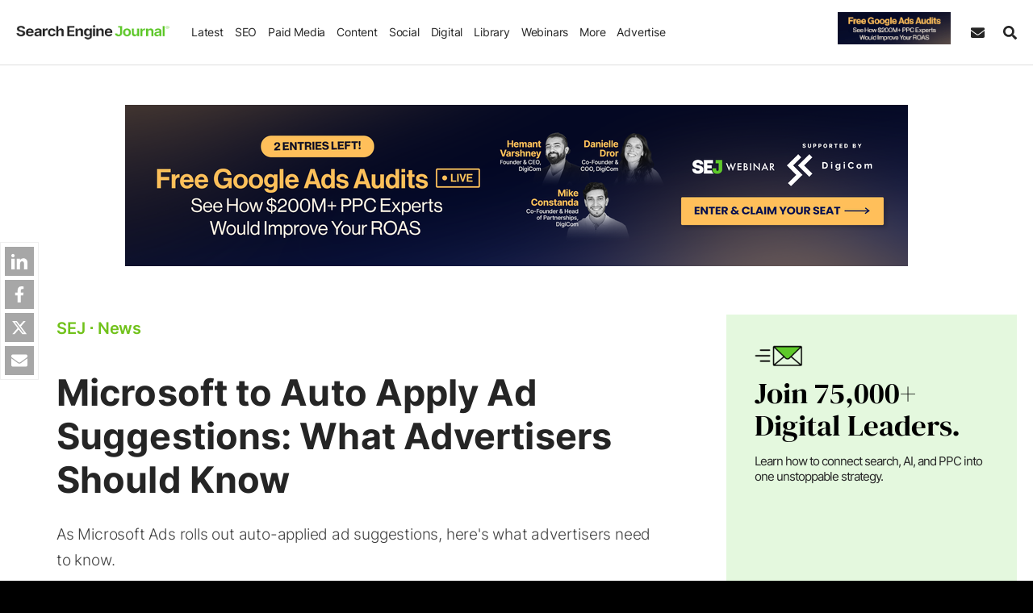

--- FILE ---
content_type: text/html; charset=UTF-8
request_url: https://www.searchenginejournal.com/microsoft-to-auto-apply-ad-suggestions-what-advertisers-should-know/399955/
body_size: 47509
content:
<!DOCTYPE html>
<html lang="en">
<head>
    <meta http-equiv="X-UA-Compatible" content="IE=edge"/>
    <meta http-equiv="Content-Type" content="text/html; charset=UTF-8"/>
	<meta charset="utf-8"/>
    <meta name="viewport" content="width=device-width, initial-scale=1"/>
        
    <meta name='robots' content='index, follow, max-image-preview:large, max-snippet:-1, max-video-preview:-1' />
     
	    
   
     <link rel="preconnect" href="https://cdn.searchenginejournal.com" />
    <link rel="preconnect" href="https://cmp.uniconsent.com" />
    <link rel="preconnect" href="https://www.googletagmanager.com" />
        <link rel="preconnect" href="https://js.hs-scripts.com" />
        <link rel="preconnect" href="https://pro.ip-api.com" crossorigin/>
    
	<!-- This site is optimized with the Yoast SEO Premium plugin v26.7 (Yoast SEO v26.7) - https://yoast.com/wordpress/plugins/seo/ -->
	<title>Microsoft to Auto Apply Ad Suggestions: What Advertisers Should Know</title>
	<meta name="description" content="As Microsoft Ads rolls out auto-applied ad suggestions, here&#039;s what advertisers need to know." />
	<link rel="canonical" href="https://www.searchenginejournal.com/microsoft-to-auto-apply-ad-suggestions-what-advertisers-should-know/399955/" />
	<meta property="og:locale" content="en_US" />
	<meta property="og:type" content="article" />
	<meta property="og:title" content="Microsoft to Auto Apply Ad Suggestions: What Advertisers Should Know" />
	<meta property="og:description" content="As Microsoft Ads rolls out auto-applied ad suggestions, here&#039;s what advertisers need to know." />
	<meta property="og:url" content="https://www.searchenginejournal.com/microsoft-to-auto-apply-ad-suggestions-what-advertisers-should-know/399955/" />
	<meta property="og:site_name" content="Search Engine Journal" />
	<meta property="article:publisher" content="http://www.facebook.com/SearchEngineJournal" />
	<meta property="article:author" content="https://www.facebook.com/hoffman5" />
	<meta property="article:published_time" content="2021-03-24T14:38:14+00:00" />
	<meta property="article:modified_time" content="2021-03-24T14:47:47+00:00" />
	<meta property="og:image" content="https://cdn.searchenginejournal.com/wp-content/uploads/2021/03/shutterstock_1689533215-605b4e59dcb51-768x512.jpg" />
	<meta property="og:image:width" content="768" />
	<meta property="og:image:height" content="512" />
	<meta property="og:image:type" content="image/jpeg" />
	<meta name="author" content="Amy Bishop" />
	<meta name="twitter:card" content="summary_large_image" />
	<meta name="twitter:creator" content="@hoffman8" />
	<meta name="twitter:site" content="@sejournal" />
	<meta name="twitter:label1" content="Written by" />
	<meta name="twitter:data1" content="Amy Bishop" />
	<meta name="twitter:label2" content="Est. reading time" />
	<meta name="twitter:data2" content="5 minutes" />
	<!-- / Yoast SEO Premium plugin. -->


    
    <script>
    ;var aj_p1='https://www.searchenginejournal.com',aj_p2='wp-admin/',ajaxurl=aj_p1+'/'+aj_p2+'admin-ajax.php';window.tkrand=Math.floor(Math.random()*(2)+1);window.tkrand_abcd=Math.floor(Math.random()*(3)+1);var mobile_bool=!1;    </script>
	       <script>
        window.sdimensions = {"audience_profile":null,"author_name":"Amy Bishop","g_w":null,"publish_year":"2021","article_all_categories":"news pay-per-click","all_hierarchical_categories":"news, paid-media\/pay-per-click","shares_count":"200-300","article_word_count":"500 - 999","title_word_count":"50 - 74","publish_year_month":"2021-03","sponsored_content_type":null,"is_refresh":"no","has_summary":"no","content_type":"News","primary_categories":"news","content_sections":"ppc","article_type":"news","page_type":"news","editorial_notes_author_type":null,"editorial_notes_type_of_article":null,"editorial_notes_new_refresh":null,"all_topic_of_interests":"seo;ppc","has_toc":null,"spons_n":null};
       </script>
               <script>
            ;smobile=!1;spod_category=!1;ssponsor_cat=!1;ssingle_page=!1;smobile=!1;sinfscroll=!0;stakeover=!1;shome=!1;sguides='none';s_iscategory=!1;s_archive=!1;s_author=!1;g_algo=!1;s_author_id='999999999';s_news=!1;pp_id=0;window.is_long_article=0;s_word_count='not an article page';is_re_re='other';custom_targeting='0';scategory='no';s_primary_c='news';ssingle_page=!0;s_author_id=2201;s_author='Amy Bishop';pp_id=399955;s_word_count='500 - 999';sinfscroll=!1;stakeover=!0;s_news=!0;is_re_re='no';has_summary='no';if(s_news){is_re_re='news'};custom_targeting='none';        </script>
        
    <style id='font-css'>@font-face{font-family:Inter;font-style:normal;font-weight:200 900;font-display:swap;src:url('https://cdn.searchenginejournal.com/wp-content/themes/sej/fonts/inter.woff2') format('woff2');unicode-range:U+0000-00FF,U+0131,U+0152-0153,U+02BB-02BC,U+02C6,U+02DA,U+02DC,U+0304,U+0308,U+0329,U+2000-206F,U+2074,U+20AC,U+2122,U+2191,U+2193,U+2212,U+2215,U+FEFF,U+FFFD}@font-face{font-family:Lora;font-style:italic;font-weight:400 700;font-display:swap;src:url('https://cdn.searchenginejournal.com/wp-content/themes/sej/fonts/lora-italic.woff2') format('woff2');unicode-range:U+0000-00FF,U+0131,U+0152-0153,U+02BB-02BC,U+02C6,U+02DA,U+02DC,U+0304,U+0308,U+0329,U+2000-206F,U+2074,U+20AC,U+2122,U+2191,U+2193,U+2212,U+2215,U+FEFF,U+FFFD}@font-face{font-family:Lora;font-style:normal;font-weight:400 700;font-display:swap;src:url('https://cdn.searchenginejournal.com/wp-content/themes/sej/fonts/lora-normal.woff2') format('woff2');unicode-range:U+0000-00FF,U+0131,U+0152-0153,U+02BB-02BC,U+02C6,U+02DA,U+02DC,U+0304,U+0308,U+0329,U+2000-206F,U+2074,U+20AC,U+2122,U+2191,U+2193,U+2212,U+2215,U+FEFF,U+FFFD}@font-face{font-family:'DM Serif Display';font-style:normal;font-weight:400;font-display:swap;src:url('https://cdn.searchenginejournal.com/wp-content/themes/sej/fonts/dm-normal.woff2') format('woff2');unicode-range:U+0000-00FF,U+0131,U+0152-0153,U+02BB-02BC,U+02C6,U+02DA,U+02DC,U+0304,U+0308,U+0329,U+2000-206F,U+20AC,U+2122,U+2191,U+2193,U+2212,U+2215,U+FEFF,U+FFFD}body{font-family:Inter,sans-serif;font-weight:300}.content-font,.sej-article-content{font-family:Lora,serif}.avert-text,.btn,.content-unit,.gallery figure,.heading-font,.sej-categories,.sej-category,.sej-tcont,.strong-txt,.summita-wrapa_112,b,blockquote,h1,h2,h3,h4,h5,h6,strong{font-family:Inter,sans-serif}body div[id^=bigmarker-conference-widget-container],body div[id^=bigmarker-conference-widget-container] *{font-family:Inter,sans-serif!important}</style>
        <script>function sappend(e,t,n,o){elChild=document.createElement(t),void 0!==n&&(elChild.innerHTML=n),void 0!==o&&saddClass(elChild,o),e.appendChild(elChild)}function sappendHtml(e,t){var n=document.createElement("div");for(n.innerHTML=t;n.children.length>0;)e.appendChild(n.children[0])}function sparents(e,t){for(t=t.toLowerCase();e&&e.parentNode;)if((e=e.parentNode).tagName&&e.tagName.toLowerCase()==t)return e;return null}function sadd_event(e,t,n){if(null!=e&&void 0!==e)if(e instanceof Array){for(k=0;k<e.length;k++)if(elem=document.querySelectorAll(e[k]),null!==elem&&0!=elem.length)for(var o=0,i=elem.length;o<i;o++)elem[o].addEventListener(t,n,!1)}else if(void 0!==e.length)for(o=0,i=e.length;o<i;o++)e[o].addEventListener(t,n,!1);else e.addEventListener(t,n,!1)}function saddClass(e,t){if(null!=e&&void 0!==e&&("string"==typeof e||e instanceof String?elem=document.querySelectorAll(e):void 0!==e.length?elem=e:elem=[e],null!==elem))for(var n=0,o=elem.length;n<o;n++)if("string"==typeof elem[n]||elem[n]instanceof String?el=document.querySelector(elem[n]):el=elem[n],el.classList)if(t instanceof Array)for(var i=0,l=t.length;i<l;i++)el.classList.add(t[i]);else el.classList.add(t);else el.className+=" "+t}function stoggleClass(e,t){elem="string"==typeof e||e instanceof String?document.querySelectorAll(e):[e];for(let e=0,i=elem.length;e<i;e++)if(elem[e].classList)elem[e].classList.toggle(t);else{var n=elem[e].className.split(" "),o=n.indexOf(t);o>=0?n.splice(o,1):n.push(t),elem[e].className=n.join(" ")}}function sremoveClass(e,t){if(null!=e&&void 0!==e&&(void 0===e.length||0!=e.length)){if("string"==typeof e||e instanceof String){if(elem=document.querySelectorAll(e),0==e.length)return}else void 0!==e.length?elem=e:elem=[e];if(null!==elem)for(var n=0,o=elem.length;n<o;n++){if("string"==typeof elem[n]||elem[n]instanceof String){if(null==(e=document.querySelector(elem[n])))continue}else e=elem[n];e.classList?e.classList.remove(t):e.className=e.className.replace(new RegExp("(^|\\b)"+t.split(" ").join("|")+"(\\b|$)","gi")," ")}}}function sremove_element(e){void 0!==e&&e.parentNode.removeChild(e)}function shasClass(e,t){if(elem="string"==typeof e||e instanceof String?document.querySelector(e):e,null!=elem)return new RegExp("(\\s|^)"+t+"(\\s|$)").test(elem.className)}function sisWindow(e){return null!=e&&e===e.window}function sgetWindow(e){return sisWindow(e)?e:9===e.nodeType&&e.defaultView}function soffset(e){var t,n,o={top:0,left:0},i=e&&e.ownerDocument;return t=i.documentElement,void 0!==e.getBoundingClientRect&&(o=e.getBoundingClientRect()),n=sgetWindow(i),{top:o.top+n.pageYOffset-t.clientTop,left:o.left+n.pageXOffset-t.clientLeft,right:o.right+n.pageXOffset-t.clientLeft}}function setAttr(e,t,n){null!=e&&e.setAttribute(t,n)}function getAttr(e,t){return null!=e&&e.getAttribute(t)}function removeAttr(e,t){null!=e&&e.removeAttribute(t)}function s_selecor_all(e){let t=document.querySelectorAll(e);return t.length>0?t:null}function s_selecor(e){let t=document.querySelector(e);return null!=t?t:null}function sej_isRetina(){return window.devicePixelRatio>1||!(!window.matchMedia||!window.matchMedia("(-webkit-min-device-pixel-ratio: 1.5),\t            (min--moz-device-pixel-ratio: 1.5),\t            (-o-min-device-pixel-ratio: 3/2),\t            (min-resolution: 1.5dppx)").matches)}function sej_getUrlParameterByName(e){for(var t=window.location.search.substring(1).split("&"),n=0;n<t.length;n++){var o=t[n].split("=");if(o[0]==e)return o[1]}return!1}function sej_utm_var(e,t,n){void 0!==t&&""!=t||(t="not set"),void 0!==n&&""!=n||(n=!1);for(var o=window.location.search.substring(1).split("&"),i=0;i<o.length;i++){var l=o[i].split("=");if(l[0]==e)return l[1]}return n&&(variable2=e.replace("itm_","utm_"),native_utm_val=sej_getUrlParameterByName(variable2),native_utm_val)?native_utm_val:t}function striggerEvent(e,t){if(void 0!==t&&!1!==t&&null!=t){window.sformEventData={detail:t};var n=new CustomEvent(e,{detail:t})}else n=new CustomEvent(e);window.dispatchEvent(n)}function sajax_call(e,t,n,o){var i=new XMLHttpRequest;i.timeout=3e3,i.open("GET",e,!0),i.onload=function(){n(i)},i.onerror=function(){o()},i.send()}function sajax_call_post(e,t,n){var o="string"==typeof t?t:Object.keys(t).map((function(e){return encodeURIComponent(e)+"="+encodeURIComponent(t[e])})).join("&"),i=window.XMLHttpRequest?new XMLHttpRequest:new ActiveXObject("Microsoft.XMLHTTP");return i.open("POST",e),i.onreadystatechange=function(){i.readyState>3&&200==i.status&&n(i.responseText)},i.setRequestHeader("X-Requested-With","XMLHttpRequest"),i.setRequestHeader("Content-Type","application/x-www-form-urlencoded"),i.send(o),i}!function(){if("function"==typeof window.CustomEvent)return!1;window.CustomEvent=function(e,t){t=t||{bubbles:!1,cancelable:!1,detail:null};var n=document.createEvent("CustomEvent");return n.initCustomEvent(e,t.bubbles,t.cancelable,t.detail),n}}(),window.sformEventData=null,window.striggerEvent=striggerEvent,window.sajax_call=sajax_call,supportsPassive=!1;var opts=Object.defineProperty&&Object.defineProperty({},"passive",{get:function(){supportsPassive=!0}});function __gaTrackers(e,t,n,o,i,l,s){if(void 0===n||void 0===window.dataLayer)return;void 0===o&&(o=void 0),void 0===i&&(i=void 0),void 0===l&&(l=void 0),void 0===s&&(s=void 0);let r={event:t,event_category:n,event_action:o,event_label:i,event_value:l,event_desc:s,refresh_url:void 0,has_summary:void 0,has_faq:void 0,g_w:void 0};window.dataLayer.push(r)}function sloadScript(e,t){var n=document.createElement("script");n.type="text/javascript",n.async=!0,n.readyState?n.onreadystatechange=function(){"loaded"!=n.readyState&&"complete"!=n.readyState||(n.onreadystatechange=null,t())}:n.onload=function(){t()},n.src=e,document.getElementsByTagName("head")[0].appendChild(n)}function script_loader(e){var t=document.createElement("script");t.src=e,t.async=!0,document.head.appendChild(t)}function slog(e){(/debugjs/i.test(window.location.href)||/debuglog/i.test(window.location.href))&&console.log(e)}function abm_sej_setCookie(e,t,n,o){if(n){var i=new Date;i.setTime(i.getTime()+24*n*60*60*1e3);var l="; expires="+i.toGMTString()}else l="";document.cookie=void 0===o?e+"="+t+l+"; path=/":e+"="+t+l+";domain="+o+";path=/"}function abm_sej_getCookie(e){for(var t=e+"=",n=document.cookie.split(";"),o=0;o<n.length;o++){for(var i=n[o];" "==i.charAt(0);)i=i.substring(1,i.length);if(0==i.indexOf(t))return i.substring(t.length,i.length)}return null}function abm_delete_Cookie(e,t){document.cookie=e+"=;expires=Thu, 01 Jan 1970 00:00:01 GMT ;path=/",void 0!==t&&(document.cookie=e+"=;expires=Thu, 01 Jan 1970 00:00:01 GMT ;domain="+t+";path=/")}function sdeleteAllCookies(){let e=document.cookie.split(";");for(var t=0;t<e.length;t++){let n=e[t],o=n.indexOf("="),i=o>-1?n.substr(0,o):n;document.cookie=i+"=;expires=Thu, 01 Jan 1970 00:00:00 GMT;domain=.searchenginejournal.com;path=/"}}function sdelay(e){return new Promise((t=>{setTimeout(t,e)}))}document.addEventListener("test",(function(){}),opts),b_webp=!0,window.spromise=!0,"undefined"==typeof Promise&&(window.spromise=!1),window.__gaTrackers=__gaTrackers,window.slog=slog,window.abm_sej_setCookie=abm_sej_setCookie,window.abm_sej_getCookie=abm_sej_getCookie,window.abm_delete_Cookie=abm_delete_Cookie,window.sdeleteAllCookies=sdeleteAllCookies,window.ss_u=!1,window.sopp="no","yes"==abm_sej_getCookie("opt_out_sell")&&(window.ss_u=!0,window.sopp="yes"),window.sglob_country="",window.sglob_cont="non_country",window.sglob_full_country="",window.sglob_city="",window.sglob_state="",window.addEventListener("unhandledrejection",(e=>{console.error("Promised failed"),console.error(e)})),window.s_tab_active=!0,window.s_is_bot="no",window.s_headless=!1,void 0!==navigator.webdriver&&navigator.webdriver&&(window.s_headless=!0,window.s_is_bot="yes"),window.supportsImport=!1;try{new Function('import("")'),window.supportsImport=!0}catch(e){window.supportsImport=!1}</script><script>var eu_countries=["at","be","bg","cy","cz","de","dk","ee","es","fi","fr","gb","gr","hr","hu","ie","is","it","li","lt","lu","lv","mt","nl","no","pl","pt","ro","se","si","sk"];function sok_callback(o){if(void 0!==o.response&&o.response&&!o.message){let c;try{c=JSON.parse(o.response)}catch(o){return}window.sglob_country=c.countryCode||"",window.sglob_full_country=c.country||"",window.sglob_city=c.city||"",window.sglob_state=c.regionName||"";let e=[];e.country=window.sglob_country,striggerEvent("s_c_detect",e),window.sglob_country&&eu_countries.includes(window.sglob_country.toLowerCase())&&(window.sglob_cont="eu_country")}}function serror_call(){sajax_call("/location.json",[],sok_callback_backup,callback_serror)}function callback_serror(){striggerEvent("s_no_country_detect")}function sok_callback_backup(o){if(void 0!==o.response&&o.response){let c;try{c=JSON.parse(o.response)}catch(o){return}window.sglob_country=c.country||"";let e=[];e.country=window.sglob_country,striggerEvent("s_c_detect",e),window.sglob_country&&eu_countries.includes(window.sglob_country.toLowerCase())&&(window.sglob_cont="eu_country")}}sajax_call("/location.json",[],sok_callback_backup,callback_serror),sajax_call("https://pro.ip-api.com/json/?fields=country,message,countryCode,regionName,city&key=xlOm3oEhpCbHBx4",[],sok_callback,serror_call);</script>
<script type="text/javascript">
!function(){var e,t,a;e="__tcfapiLocator",t=[],(a=window.frames[e])||(function t(){var n=window.document,i=!!a;if(!i)if(n.body){var o=n.createElement("iframe");o.style.cssText="display:none",o.name=e,n.body.appendChild(o)}else setTimeout(t,50);return!i}(),window.__tcfapi=function(){for(var e,a=[],n=0;n<arguments.length;n++)a[n]=arguments[n];if(!a.length)return t;if("setGdprApplies"===a[0])a.length>3&&2===parseInt(a[1],10)&&"boolean"==typeof a[3]&&(e=a[3],"function"==typeof a[2]&&a[2]("set",!0));else if("ping"===a[0]){var i={gdprApplies:e,cmpLoaded:!1,cmpStatus:"stub"};"function"==typeof a[2]&&a[2](i,!0)}else t.push(a)},window.addEventListener("message",(function(e){var t="string"==typeof e.data,a={};try{a=t?JSON.parse(e.data):e.data}catch(e){}var n=a.__tcfapiCall;if(n)try{window.__tcfapi(n.command,n.version,(function(a,i){var o={__tcfapiReturn:{returnValue:a,success:i,callId:n.callId}};t&&(o=JSON.stringify(o)),e.source&&"function"==typeof e.source.postMessage&&e.source.postMessage(o,"*")}),n.parameter)}catch(e){}}),!1))}();
!function(){var e,a,t;e="__uspapiLocator",a=[],(t=window.frames[e])||(function a(){var n=window.document,s=!!t;if(!t)if(n.body){var i=n.createElement("iframe");i.style.cssText="display:none",i.name=e,n.body.appendChild(i)}else setTimeout(a,50);return!s}(),window.__uspapi=function(){for(var e=[],t=0;t<arguments.length;t++)e[t]=arguments[t];if(!e.length)return a;"ping"===e[0]?"function"==typeof e[2]&&e[2]({cmpLoaded:!1,cmpStatus:"stub"},!0):a.push(e)},window.addEventListener("message",(function(e){var a="string"==typeof e.data,t={};try{t=a?JSON.parse(e.data):e.data}catch(e){}var n=t&&t.__uspapiCall;if(n)try{window.__uspapi(n.command,n.version,(function(t,s){var i={__uspapiReturn:{returnValue:t,success:s,callId:n.callId}};a&&(i=JSON.stringify(i)),e.source&&"function"==typeof e.source.postMessage&&e.source.postMessage(i,"*")}),n.parameter)}catch(e){}}),!1))}();
window.__gpp_addFrame=function(e){if(!window.frames[e])if(document.body){var t=document.createElement("iframe");t.style.cssText="display:none",t.name=e,document.body.appendChild(t)}else window.setTimeout(window.__gpp_addFrame,50,e)},window.__gpp_stub=function(){var e=arguments;if(__gpp.queue=__gpp.queue||[],__gpp.events=__gpp.events||[],!e.length||1==e.length&&"queue"==e[0])return __gpp.queue;if(1==e.length&&"events"==e[0])return __gpp.events;var t=e[0],p=e.length>1?e[1]:null,s=e.length>2?e[2]:null;if("ping"===t)p&&p({gppVersion:"1.1",cmpStatus:"stub",cmpDisplayStatus:"hidden",signalStatus:"not ready",supportedAPIs:["2:tcfeuv2","5:tcfcav1","6:uspv1","7:usnatv1","8:uscav1","9:usvav1","10:uscov1","11:usutv1","12:usctv1"],cmpId:0,sectionList:[],applicableSections:[-1],gppString:"",parsedSections:{}},!0);else if("addEventListener"===t){"lastId"in __gpp||(__gpp.lastId=0),__gpp.lastId++;var n=__gpp.lastId;__gpp.events.push({id:n,callback:p,parameter:s}),p({eventName:"listenerRegistered",listenerId:n,data:!0,pingData:{gppVersion:"1.1",cmpStatus:"stub",cmpDisplayStatus:"hidden",signalStatus:"not ready",supportedAPIs:["2:tcfeuv2","5:tcfcav1","6:uspv1","7:usnatv1","8:uscav1","9:usvav1","10:uscov1","11:usutv1","12:usctv1"],cmpId:0,sectionList:[],applicableSections:[-1],gppString:"",parsedSections:{}}},!0)}else if("removeEventListener"===t){for(var a=!1,i=0;i<__gpp.events.length;i++)if(__gpp.events[i].id==s){__gpp.events.splice(i,1),a=!0;break}p({eventName:"listenerRemoved",listenerId:s,data:a,pingData:{gppVersion:"1.1",cmpStatus:"stub",cmpDisplayStatus:"hidden",signalStatus:"not ready",supportedAPIs:["2:tcfeuv2","5:tcfcav1","6:uspv1","7:usnatv1","8:uscav1","9:usvav1","10:uscov1","11:usutv1","12:usctv1"],cmpId:0,sectionList:[],applicableSections:[-1],gppString:"",parsedSections:{}}},!0)}else"hasSection"===t?p(!1,!0):"getSection"===t||"getField"===t?p(null,!0):__gpp.queue.push([].slice.apply(e))},window.__gpp_msghandler=function(e){var t="string"==typeof e.data;try{var p=t?JSON.parse(e.data):e.data}catch(e){p=null}if("object"==typeof p&&null!==p&&"__gppCall"in p){var s=p.__gppCall;try{window.__gpp(s.command,(function(p,n){var a={__gppReturn:{returnValue:p,success:n,callId:s.callId}};e.source&&"function"==typeof e.source.postMessage&&e.source.postMessage(t?JSON.stringify(a):a,"*")}),"parameter"in s?s.parameter:null,"version"in s?s.version:"1.1")}catch(e){}}},"__gpp"in window&&"function"==typeof window.__gpp||(window.__gpp=window.__gpp_stub,window.addEventListener("message",window.__gpp_msghandler,!1),window.__gpp_addFrame("__gppLocator"));
</script>
<script>
var did_cmp_work=!1;function sej_set_ga_consent(o,e){"undefined"!=typeof gtag&&(gtag("consent","update",{analytics_storage:o?"granted":"denied",ad_storage:e?"granted":"denied",ad_user_data:e?"granted":"denied",ad_personalization:e?"granted":"denied",functionality_storage:o?"granted":"denied",personalization_storage:o?"granted":"denied",security_storage:o?"granted":"denied"}),console.log(e?"adcc":"adden"),console.log(o?"anacc":"anden"),o||"undefined"==typeof _hsq?"undefined"!=typeof _hsq&&_hsq.push(["doNotTrack",{track:!0}]):_hsq.push(["doNotTrack"]))}__tcfapi("addEventListener",2,(function(o,e){let n=0,s="";did_cmp_work=!0;const d=o.purpose?.consents||{},t=Boolean(d[1]),c=Boolean(d[3]&&d[4]);if(e?(console.log("ts ",o.eventStatus),console.log("tg ",o.gdprApplies),console.log("td ",o.cmpStatus),console.log("tcData ",o),o.gdprApplies?(n=1,s=o.tcString||"",console.log("hC ",t&&c),o.cmpStatus&&"tcloaded"===o.eventStatus?(window.cmpready=!0,console.log("ocmp_1",!window.ss_u)):"useractioncomplete"===o.eventStatus||"tcloaded"===o.eventStatus?("eu_country"===window.sglob_cont?console.log("ocmp_2",!window.ss_u):(window.ss_u=!1,console.log("ocmp_3_1",!window.ss_u)),window.cmpready=!0):console.log("ocmp_4",!window.ss_u)):(console.log("ocmp_5",!window.ss_u),window.cmpready=!0)):(window.cmpready=!0,o?.gdprApplies&&"eu_country"===window.sglob_cont?(n=1,console.log("ocmp_6",!window.ss_u)):(n=0,console.log("ocmp_7",!window.ss_u))),"yes"===window.sopp)return window.cmpready=!0,void console.log("ocmp_sopp_d",!window.ss_u)})),setTimeout((()=>{"eu_country"==window.sglob_cont||"yes"==window.sopp||did_cmp_work||(window.ss_u=!1,window.cmpready=!0,sej_set_ga_consent(!0,!0),striggerEvent("cmpready"),striggerEvent("cmpready_unic"),console.log("ocmp_8",!0))}),"10000"),window.sej_set_ga_consent=sej_set_ga_consent;
</script>
<script src="https://cmp.uniconsent.com/v2/7d36e67838/cmp.js" async></script>
        
<script type="text/javascript">
        window.s_user_logged_in =  'ext';
        window.s_experiment = false;
        window.dataLayer = window.dataLayer || [];
                let itm_params = [ 'itm_source', 'itm_medium',  'itm_campaign' ];
        itm_params.forEach(element => {
       	 let sutm_param = sej_getUrlParameterByName( element );
         if( sutm_param  ){
        	 sdimensions[element] = sutm_param;
         }else{
        	 sdimensions[element] = undefined;
         }
        });
        window.sdimensions['document_ref'] = document.referrer.split('?')[0];
        window.sdimensions['traffic_type'] =  window.s_user_logged_in;
        window.sdimensions['s_is_bot'] =   window.s_is_bot;
        window.addEventListener('s_c_detect', function(event) {
                // Push the event name and the country code to the dataLayer
                window.dataLayer.push({
                    'event': 's_c_detect',
                    'custom_geo_location': window.sglob_country
                });

        });

		            window.sdimensions['has_faq'] = 'FAQ no';
    		if( typeof window.s_has_faq_section  !== 'undefined' ){
    			window.sdimensions['has_faq'] = 'FAQ yes';
    	    }
	        
	    if( window.ss_u || window.sopp === 'yes' ){
	    	sdimensions['pers_op'] = 'no'; 		}else{
			sdimensions['pers_op'] = 'yes'; 	    }

	    if( window.is_adblocker ){
	    	sdimensions["is_adblocker"] =  'yes';
	    }else{
	    	sdimensions['is_adblocker'] = 'no';
	    }
      	        if (window.sopp == 'yes') {
            window.dataLayer.push({
                'event': 'custom_cmp_status_denied'
            });
        }
      	window.dataLayer.push(window.sdimensions);
		var sgtm_id = 'GTM-M2HM2DB';
		if( window.location.hostname != 'www.searchenginejournal.com' ){
			sgtm_id = 'GTM-KP4QZ43';
			console.log('sgtm_id',sgtm_id);
	    }
		setTimeout(function(){ 
        (function(w,d,s,l,i){w[l]=w[l]||[];w[l].push({'gtm.start':
        	new Date().getTime(),event:'gtm.js'});var f=d.getElementsByTagName(s)[0],
        	j=d.createElement(s),dl=l!='dataLayer'?'&l='+l:'';j.async=true;j.src=
        	'https://www.googletagmanager.com/gtm.js?id='+i+dl;f.parentNode.insertBefore(j,f);
        	})(window,document,'script','dataLayer',sgtm_id);
		}, 1000); 
    </script>    
                   <link rel="preload" as="image" href="https://cdn.searchenginejournal.com/wp-content/uploads/2022/12/search-engine-journal-1x-63a425d735aa3-sej.webp" imagesrcset="https://cdn.searchenginejournal.com/wp-content/uploads/2022/12/search-engine-journal-2x-63a425d990611-sej.webp 1.5x">
            
    
            
       <link rel="shortcut icon" href="https://cdn.searchenginejournal.com/wp-content/uploads/2020/01/sej-5e26ffd8aa1d8.png" type="image/png"/>
	<link rel="apple-touch-icon" href="https://cdn.searchenginejournal.com/wp-content/uploads/2020/01/sej-5e26ffd8aa1d8.png" type="image/png"/>
	<meta name="p:domain_verify" content="2f2e2a32193317503f70980fe243c825"/>
    <meta name="p:domain_verify" content="3bd90aa067c1fd48846d764488a834ec"/>
	<meta name="msvalidate.01" content="80969D31C3A3C3DA2D9FF418E324B35E" />
	<meta property="fb:pages" content="22764423720" />	
    <link rel="alternate" type="application/atom+xml" href="https://www.searchenginejournal.com/feed/atom/">
    <link rel="alternate" type="application/atom+xml" href="https://www.searchenginejournal.com/category/news/feed/atom/">
    <link rel="alternate" type="application/atom+xml" href="https://www.searchenginejournal.com/category/seo/feed/atom/">
    <link rel="alternate" type="application/atom+xml" href="https://www.searchenginejournal.com/category/paid-media/atom/">
    <link rel="alternate" type="application/atom+xml" href="https://www.searchenginejournal.com/category/social/atom/">
    <link rel="alternate" type="application/atom+xml" href="https://www.searchenginejournal.com/category/content/atom/">
    <link rel="alternate" type="application/atom+xml" href="https://www.searchenginejournal.com/category/digital/atom/">
    <link rel="alternate" type="application/atom+xml" href="https://www.searchenginejournal.com/category/cms/wp/feed/atom/">
            <script src="https://btloader.com/tag?o=5132149699641344&upapi=true" async></script>  
     
    <script type="text/javascript" id="hs-script-loader" async src="https://js.hs-scripts.com/45875037.js?ver=3"></script>
    <style id='critical-css'>.container,.container-lg,.container-lsm,.container-slg,.container-sm,.container-xs{width:100%;padding-right:var(--bs-gutter-x,20px);padding-left:var(--bs-gutter-x,20px);margin-right:auto;margin-left:auto}.container{max-width:1274px}.container-xs{max-width:945px}.container-xsm{max-width:980px}.container-sm{max-width:1000px}.container-lsm{max-width:1070px}.container-lg{max-width:1365px}.container-slg{max-width:1600px}.row{--bs-gutter-x:40px;--bs-gutter-y:0;display:-webkit-box;display:-ms-flexbox;display:flex;-ms-flex-wrap:wrap;flex-wrap:wrap;margin-top:calc(-1 * var(--bs-gutter-y));margin-right:calc(-.5 * var(--bs-gutter-x));margin-left:calc(-.5 * var(--bs-gutter-x))}.row>*{-ms-flex-negative:0;flex-shrink:0;width:100%;max-width:100%;padding-right:calc(var(--bs-gutter-x) * .5);padding-left:calc(var(--bs-gutter-x) * .5);margin-top:var(--bs-gutter-y)}</style><style id='critical-css'>.sej-header,.sej-header--container,.sej-menu-items{align-items:center;display:flex}.sej-header,.sej-menu--nav>li{justify-content:space-between}.sej-header,.sej-header--container{z-index:99999;display:flex;width:100%}.sej-header{position:fixed;max-width:2000px;margin-right:auto;margin-left:auto;box-sizing:border-box;left:0;right:0;top:0;font-weight:400;border-bottom:1px solid var(--border-color-primary);flex-flow:column}.sej-header,.sej-srch{background-color:#fff}.sej-menu-items{height:100%;flex:auto;margin-right:40px;justify-content:space-between}.sej-header--outer{padding-bottom:80px}.sej-header--container{align-items:center;position:relative;margin-left:auto;margin-right:auto;max-width:1600px;background-color:#fff;height:80px}.sej-logo{max-width:230px;flex:0 0 230px;display:flex}.sej-logo-mob-h{max-width:190px;flex:0 0 190px}.sej-logo img,.sej-logo-mob-h img{max-width:100%;height:auto;border:none;display:block}.sej-menu--mobile-body{height:100%}.sej-menu--nav{font-size:16px;margin:0 20px;text-transform:none;padding:0;display:flex;align-items:center;list-style:none;font-weight:400}.sej-menu--nav li ul{margin:0;padding:0}.sej-menu--nav>li{padding:0;margin:0;position:relative;display:flex;align-items:center;height:100%}.sej-menu--nav li a{display:flex;width:100%;justify-content:space-between;align-items:center;text-decoration:none}.sej-menu--nav>li>a{padding:0 15px;height:100%;color:#000;border-radius:0;position:relative}.sej-menu--nav>li:first-child{margin-left:0}.sej-menu--nav>li:last-child{margin-right:0}.sej-menu--sub{text-transform:capitalize;list-style:none}.sej-menu--sub>li{margin:0}.sej-menu--sub>li a{padding:10px 0}.dnone,.sej-menu--mobile-head{display:none}.sej-hbk,.sej-other-links a,.sej-srch,.sej-srch-box{display:flex}.btn.sej-sbs-btn{display:inline-flex;align-items:center;padding-left:13px;padding-right:13px;line-height:1}.sej-subs-lab{margin-left:7px}.sej-hbk{width:100%;text-transform:none;font-size:14px}.sej-hbk-col:first-child{max-width:40%;flex:0 0 40%;padding-right:25px}.sej-hbk-col:last-child{max-width:60%;flex:0 0 60%}.sej-hbook-cat{font-size:16px;text-transform:uppercase;font-weight:700;letter-spacing:1px;margin-bottom:5px}.sej-hbk-h{font-size:24px;margin-bottom:10px}.sej-hbk-p{line-height:1.6;margin-bottom:12px}.sej-hbk .btn{display:inline-block;width:auto;margin:auto auto 0 0}.sej-srch{right:15px;height:100%;justify-content:flex-end;align-content:center;align-items:center;width:0;padding:0}.sej-srch-form{width:100%}.sej-srch-field{position:relative}.sej-srch-field .form-control{background-color:#f5f5f5;width:0;padding-left:0;padding-right:0;flex:0 0 100%;border-width:0}.sej-more-col:last-child,.sej-srch-field .form-control:not(.input-error){border:none}.sej-srch-box{justify-content:flex-end;flex-wrap:wrap}.sej-srch-btn,.sej-srch-ic-hide{position:absolute;right:0;top:0;bottom:0;box-shadow:none;background:0 0;border:0;padding:0 0 0 10px;display:flex;align-items:center}.sej-srch-btn{left:6px;right:inherit;display:none;z-index:1;color:var(--black-color)}.sej-srch-ic-hide{z-index:2}.adv-menu .svg-icon{display:none!important}.sej-menu--nav>li.sej-adv-nav>a .svg-icon{display:block;transform:inherit!important;margin-right:3px}li.sej-adv-nav a{justify-content:flex-start!important}@media screen and (min-width:1024px){.sej-full-menu{background-color:#f8f8f8;padding:50px 0!important;height:auto!important;box-shadow:0 3px 5px 0 rgba(0,0,0,.3);font-weight:400;display:none!important;position:fixed;top:80px;left:0;right:0}.sej-full-menu .container{display:flex}.sej-menu-col{max-width:50%;flex:0 0 50%;display:flex}.sej-menu-col:first-child{border-right:1px solid var(--border-color-primary);padding-right:80px}.sej-menu-col:last-child{padding-left:80px}.sej-menu,.sej-menu--nav{height:100%}.sej-menu--sub{max-width:50%;flex:0 0 50%}.sej-menu--nav>li>a::before{height:4px;content:'';position:absolute;bottom:0;left:0;right:0;width:0;margin:auto;background-color:transparent}.sej-menu--nav>li>a .svg-icon{display:none}.dnone-min-1024{display:none!important}}@media screen and (max-width:1500px){.sej-logo{max-width:200px;flex:0 0 200px}}@media screen and (max-width:1439px){.sej-menu--nav>li>a{padding:0 7px}}@media screen and (max-width:1300px){.sej-logo{max-width:190px;flex:0 0 190px}.sej-menu--nav{font-size:14px}}@media screen and (max-width:1150px){.sej-menu--nav{margin-right:0;letter-spacing:-.45px}}@media screen and (max-width:1023px){.sej-header--container{max-width:100%}.sej-logo{position:absolute;left:55px;right:auto;margin-right:auto;max-width:230px;flex:0 0 230px;margin-top:6px}.sej-mcol-last:last-child{display:none}.sej-full-menu{display:none;width:100%}.sej-full-menu .container{padding:0;max-width:100%;width:100%}.menu-close-btn,.sej-menu-items,.sej-other-links{margin-left:auto}.sej-menu{background-color:#fff;box-shadow:2px 0 5px 0 rgba(0,0,0,.3);align-items:flex-start;position:fixed;left:calc(-50% - 50px);width:50%;height:100%;display:block;top:0;bottom:0;opacity:1;z-index:99}.sej-menu--head-logo a{opacity:1!important;display:block}.sej-menu--head-logo a img{display:block;width:100%;height:auto}.sej-menu--mobile-head{padding:10px 15px;border-bottom:1px solid #f0f0f0;background-color:#fff;display:flex;align-items:center;justify-content:space-between}.sej-menu--mobile-body{overflow-y:auto;scrollbar-width:thin;scrollbar-color:#5b5b5b #fff!important}.sej-menu--mobile-body::-webkit-scrollbar{width:8px}.sej-menu--mobile-body::-webkit-scrollbar-track{box-shadow:inset 0 0 6px rgba(0,0,0,.3)}.sej-menu--mobile-body::-webkit-scrollbar-thumb{background-color:#5b5b5b}.sej-menu--mobile-body::after{content:'';height:260px;display:block}.sej-menu--nav{font-size:30px;flex-flow:column;margin:0;font-weight:800;line-height:1.2}.sej-menu--nav li{flex-wrap:wrap;align-items:stretch;width:100%}.sej-menu--nav li a{width:100%;border-radius:0;flex:1}.sej-menu--sub li:last-child{border:none}.sej-menu--nav>li{margin:0;height:auto}.sej-menu--nav>li>a{padding:10px 25px;height:auto}.sej-menu--sub{background-color:#f5f5f5;font-size:18px;text-transform:capitalize;width:100%;position:static;top:inherit;left:inherit;font-weight:550;box-shadow:none}.sej-menu--sub li{align-items:stretch}.sej-menu--sub li a{padding:15px 15px 15px 35px;color:#000}.menu-close-btn,.menu-open-btn{display:flex;flex-flow:column;justify-content:center}.menu-close-btn span,.menu-open-btn span{display:block}.menu-open-btn{padding:15px 15px 15px 0;position:absolute}.menu-open-btn span{background-color:#000;display:block;height:3px;width:20px;margin-bottom:3px}.menu-open-btn span:last-child{margin-bottom:0}.menu-close-btn{padding:15px 0}.menu-close-btn span{background-color:#3c3f41;height:4px;width:23px}.menu-close-btn span:first-child{transform:rotate(-45deg);margin-top:4px}.menu-close-btn span:last-child{transform:rotate(45deg);margin-top:-4px}.sej-more-menu{display:none!important}}@media screen and (max-width:575px){.sej-header--outer{padding-bottom:55px}.sej-header--container{height:55px}.sej-menu{width:87%}.menu-overlay.active{left:87%}}@media screen and (max-width:480px){.sej-logo{max-width:180px;flex:0 0 180px}}@media screen and (max-width:400px){.sej-logo{max-width:170px;flex:0 0 170px}}@media screen and (max-width:380px){.sej-logo{max-width:185px;flex:0 0 185px}}@media screen and (max-width:320px){.sej-menu{width:100%;left:calc(-87% - 50px)}}@media screen and (max-width:290px){.sej-logo{max-width:170px;flex:0 0 170px}}.btn{display:inline-block;width:auto;margin:0;font-weight:700;-ms-touch-action:manipulation;touch-action:manipulation;text-align:center;white-space:nowrap;text-transform:capitalize;vertical-align:middle;background-size:250% 100%;background-position:right bottom;background-color:var(--theme-color-primary);background-image:linear-gradient(45deg,var(--btn-bg-color-hover) 50%,var(--btn-bg-color) 50%);color:var(--btn-color)!important;border:var(--btn-border-width) solid var(--btn-bg-color);padding:var(--btn-pad-y) var(--btn-pad-x);font-size:var(--btn-font-size);line-height:var(--btn-line-height);border-radius:var(--btn-border-radius)}.form-control{font-size:var(--inp-font-size);line-height:var(--inp-line-height);height:auto!important;background-color:#fff;width:100%;zoom:1;background-image:none;font-weight:var(--inp-font-weight);padding:var(--inp-pad-y) var(--inp-pad-x);border-radius:var(--inp-border-radius);color:var(--inp-color);border:var(--inp-border-width) solid var(--inp-border-color)}.form-control::-webkit-input-placeholder{color:var(--inp-color-placeholder)!important}.form-control::-moz-placeholder{color:var(--inp-color-placeholder)!important;opacity:1}.form-control:-ms-input-placeholder{color:var(--inp-color-placeholder)!important}.sej-more-h{color:var(--theme-color-primary);font-size:16px;font-weight:600;letter-spacing:1px;margin-bottom:20px;text-transform:uppercase;display:block}.sej-more-col{border-right:1px solid var(--border-color-primary)}.sej-more-col:first-child{max-width:16.6666%;flex:16.66666%;border-right:none}.sej-more-col:nth-child(2),.sej-more-col:nth-child(3),.sej-more-col:nth-child(4),.sej-more-col:nth-child(5),.sej-more-col:nth-child(6){max-width:16.6666%;flex:16.66666%}.sej-more-col:nth-child(2) .sej-more-h{visibility:hidden}.sej-more-ul{font-weight:400}.sej-more-ul li{margin-bottom:10px}.sej-more-ul li:last-child{margin-bottom:0}.sej-more-soc .svg-icon{width:24px;height:24px}.sej-more-soc{display:flex;flex-wrap:wrap}.sej-more-soc li{flex:0 0 33.333%;max-width:33.333%;margin-bottom:15px}.sej-more-soc a{color:#333}form:after{content:"";clear:both}.green,.green:visited{color:#71c21b}.skip-link{background:#71c21b;color:#fff;font-weight:700;left:50%;padding:0 8px;position:absolute;transform:translateY(-300%);z-index:999999999}.svg-icon svg{height:100%;width:100%}.list-unstyled{list-style:none;margin:0;padding:0}.d-block,.svg-icon svg{display:block}.svg-icon{display:inline-block}@media only screen and (max-width:1200px){.dnone-1200{display:none!important}}@media only screen and (max-width:1100px){.dnone-1100{display:none!important}}@media only screen and (max-width:1023px){.dnone-1023{display:none!important}.sej-menu--nav>li.sej-adv-nav>a .svg-icon{width:30px!important;flex:0 0 30px!important;height:30px!important}}@media screen and (max-width:1182px) and (min-width:1024px){.sej-header .link-sect{max-width:130px;flex:0 0 130px;margin-right:18px}}</style><style id='critical-css'>.row>*{padding-right:calc(var(--bs-gutter-x) * .5);padding-left:calc(var(--bs-gutter-x) * .5);-ms-flex-negative:0;flex-shrink:0;margin-top:var(--bs-gutter-y)}*,.sej-share li,.wsf-form,::after,::before{box-sizing:border-box}.wsf-form{text-size-adjust:100%;font-weight:inherit}.sej-wdg-form,.sej-wdg-p{color:#252525}figure,img{height:auto}.clearfix:after,.sej-share:after,form:after{content:""}.sej-meta li,.sej-share li:last-child{margin-bottom:0}.avert-text,.sej-meta{text-transform:uppercase}form:after{clear:both}.avert-text,.sej-category,body,h1{font-family:Inter,sans-serif}.wsf-form,button{font-family:inherit}:root{--theme-color-primary:#5ec92a;--tea-green-color:#CDF0C8;--honey-dev-color:#E6F5E4;--black-color:#252525;--black-color-50:#25252550;--ind-color:#425067;--cultured-color:#F5F7F7;--border-color-primary:#dedede;--inp-height:41px;--inp-border-width:1px;--inp-line-height:21px;--inp-font-size:13px;--inp-pad-x:15px;--inp-pad-y:calc((var(--inp-height) - var(--inp-line-height) - var(--inp-border-width) * 2) / 2);--inp-border-radius:4px;--inp-color:#000;--inp-color-placeholder:#919191;--inp-border-color:#ccc;--inp-border-color-focus:#a2a2a2;--inp-font-weight:450;--btn-height:41px;--btn-border-width:1px;--btn-line-height:21px;--btn-font-size:15px;--btn-pad-x:35px;--btn-pad-y:calc((var(--btn-height) - var(--btn-line-height) - var(--btn-border-width) * 2) / 2);--btn-border-radius:4px;--btn-bg-color:var(--theme-color-primary);--btn-bg-color-hover:#3EAC08;--btn-bg-color-active:#5EC92A;--btn-color:#fff;--btn-border-color:var(--btn-bg-color);--sect-pad-y:50px;--sect-pad-y-mob:30px;--sect-pad-x-mob:20px}.row>*,figure,img{max-width:100%}.row{--bs-gutter-x:40px;--bs-gutter-y:0;display:-webkit-box;display:-ms-flexbox;display:flex;-ms-flex-wrap:wrap;flex-wrap:wrap;margin-top:calc(-1 * var(--bs-gutter-y));margin-right:calc(-.5 * var(--bs-gutter-x));margin-left:calc(-.5 * var(--bs-gutter-x))}.row>*{-ms-flex-negative:0;flex-shrink:0;width:100%;margin-top:var(--bs-gutter-y)}a{color:var(--theme-color-primary);color:var(--theme-color-primary);text-decoration:none}body{-webkit-text-size-adjust:100%;color:var(--black-color);overflow-wrap:break-word;display:flex;flex-direction:column}.sej-main{flex-grow:1}.sej-article-head{min-height:70px}.sej-abio-img{position:relative;display:inline-block}.sej-asocial,.sej-auth-df a,.sej-auth-dtl,.sej-auth-t,.sej-meta{display:flex;align-items:center}.sej-category.boxed{display:inline-flex;justify-content:center;align-items:center;text-transform:capitalize}.key_takeaways{padding:40px 45px;list-style-type:square;font-size:18px}.key_takeaways:before{content:'Highlights';display:block;font-size:32px;letter-spacing:.1px;font-weight:700;line-height:1.2;margin-bottom:20px;margin-left:-20px}.key_takeaways li{padding-left:10px}@media only screen and (max-width:767px){h1{font-size:40px}.sej-breadcrumbs{font-size:18px}.sej-auth-cart{display:none!important}.sej-stitle{font-size:32px;line-height:36px}.cintro{line-height:27px}.sej-auth-h{font-size:22px}.key_takeaways{padding:40px 25px}.sej-article-head{min-height:81px}}@media screen and (max-width:767px){:root{--inp-font-size:16px}}@media (prefers-reduced-motion:no-preference){:root{scroll-behavior:smooth}}img,svg{vertical-align:middle}button{text-transform:none;border-radius:0;margin:0;font-size:inherit;line-height:inherit;text-transform:none;-webkit-appearance:button}::-moz-focus-inner{padding:0;border-style:none}::-webkit-datetime-edit-day-field,::-webkit-datetime-edit-fields-wrapper,::-webkit-datetime-edit-hour-field,::-webkit-datetime-edit-minute,::-webkit-datetime-edit-month-field,::-webkit-datetime-edit-text,::-webkit-datetime-edit-year-field{padding:0}::-webkit-inner-spin-button{height:auto}::-webkit-search-decoration{-webkit-appearance:none}::-webkit-color-swatch-wrapper{padding:0}::file-selector-button{font:inherit}button::-moz-focus-inner{padding:0;border-style:none}::-webkit-file-upload-button{font:inherit;-webkit-appearance:button}.col-12{-webkit-box-flex:0;-ms-flex:0 0 auto;flex:0 0 auto;width:100%}@media (min-width:1024px){.col-md-4{-webkit-box-flex:0;-ms-flex:0 0 auto;flex:0 0 auto;width:33.33333%}.col-md-8{-webkit-box-flex:0;-ms-flex:0 0 auto;flex:0 0 auto;width:66.66667%}}.post-top,.sej-main,.sej-sthumb img{width:100%}html{background-color:#000}body{margin:0;font-weight:300;line-height:1.725;font-size:19px;background-color:#fff;letter-spacing:-.2px;display:flex;flex-direction:column;min-height:100vh}.h3,.h4,h1{font-weight:700;line-height:1.2;font-style:normal;clear:both;word-wrap:break-word;letter-spacing:.1px}h1{font-size:45px;margin:0 0 25px}.h3{font-size:26px;margin:0 0 18px}.h4{font-size:22px;margin:0 0 15px}p{margin:0 0 34px}a:visited{color:#8a8a8a}a.dark-link,a.dark-link:visited{color:var(--black-color)!important}ol,ul{margin:25px 0;padding:0 0 0 37px}ol li,ul li{margin-bottom:15px}.sej-main{max-width:2000px;margin-right:auto;margin-left:auto;flex-grow:1}.sej-auth-t,.sej-breadcrumbs{align-items:center;list-style:none}.sej-sect{padding-top:var(--sect-pad-y);padding-bottom:var(--sect-pad-y)}script+.sej-sect{padding-top:0}.gty-15{margin-bottom:-15px}.gty-15>[class*=col]{padding-bottom:15px}.sej-bbb-section.sej-sect{padding-bottom:calc(var(--sect-pad-y) - 20px)}.wsf-form{font-weight:inherit;line-height:1.4;font-size:16px}.sej-wdg-h,.sej-wdg-p{font-size:27px;font-weight:700;letter-spacing:-1px;line-height:1}.wsf-form :after,.wsf-form :before{box-sizing:inherit}.sej-wdg-form{padding:50px 30px;border-radius:15px;text-align:left}.avert-text,.sej-auth-d,.sej-meta,.sej-meta li,.sej-share button,.sej-wgt-head,.text-center{text-align:center}.sej-wgd-shrt{min-height:15px}.mw360,.sej-aside{max-width:360px}.sej-widget{margin-bottom:55px}.sidebar6{right:10px}#sidebar_2x{position:absolute;right:-190px;top:0;height:1500px;max-width:170px}@media screen and (max-width:1500px){#sidebar_2x{right:-165px}}@media only screen and (max-width:1430px){#sidebar_2x{display:none}}.sej-breadcrumbs{display:flex;margin:0 0 10px;padding:0;font-size:20px;font-weight:600}.sej-breadcrumbs li{margin:0}.green,.green:visited,.sej-auth-df a,.sej-auth-df a:visited,.sej-breadcrumbs,.sej-breadcrumbs a,.sej-breadcrumbs a:visited{color:#71c21b}:root{--f-spinner-width:36px;--f-spinner-height:36px;--f-spinner-color-1:rgba(0, 0, 0, 0.1);--f-spinner-color-2:rgba(17, 24, 28, 0.8);--f-spinner-stroke:2.75;--f-button-width:40px;--f-button-height:40px;--f-button-border:0;--f-button-border-radius:0;--f-button-color:#374151;--f-button-bg:#f8f8f8;--f-button-hover-bg:#e0e0e0;--f-button-active-bg:#d0d0d0;--f-button-shadow:none;--f-button-transform:none;--f-button-svg-width:20px;--f-button-svg-height:20px;--f-button-svg-stroke-width:1.5;--f-button-svg-fill:none;--f-button-svg-filter:none;--f-button-svg-disabled-opacity:0.65}.sej-article,.sej-article-head{padding-right:0;padding-left:85px}.cintro{font-size:19px;font-weight:300}.sej-auth-top{display:flex;justify-content:space-between;position:relative;align-items:center}.sej-auth-rdtl{padding-left:22px;position:relative;flex:1}.sej-auth-ldtl{display:block;max-width:65px;flex:0 0 65px;height:65px;position:relative}.sej-auth-ldtl img{width:100%;height:100%;display:block}.sej-auth-h{font-size:24px;font-weight:700;line-height:1.25;letter-spacing:-.5px;display:inline-block;margin:0}.sej-auth-t{font-size:14px;color:#ada5a5;font-weight:600;display:flex;margin:0 -2px;padding:0;line-height:normal}.sej-auth-t li{padding:0 2px;margin:0}.sej-auth-sts{font-size:14px;font-weight:700;display:block;line-height:normal}.sej-auth-i{position:absolute;bottom:0;right:0;width:25px;height:25px;display:flex!important;align-items:center;justify-content:center;border-radius:100%;font-size:16px!important;color:#fff}.sej-auth-cart{width:240px;top:auto;padding-top:12px;left:-40px;position:absolute;z-index:999;display:none}.sej-article,.sej-share button,.widget-wrap{position:relative}.sej-auth-d{padding:20px 15px 0;border:1px solid #ddd;background:#fff}.sej-auth-dimg{margin-bottom:7px;display:block}.sej-auth-dimg img{width:65px;height:65px;border-radius:100%}.sej-auth-dh{display:block;word-wrap:break-word;font-size:20px;margin-bottom:5px}.sej-auth-dpos{display:block;color:#8e8e8e;line-height:normal;font-size:14px}.sej-auth-df{font-size:17px;color:#080808;display:flex;justify-content:space-around;margin-top:10px;padding:10px 0;border-top:2px solid #dedede}.sej-auth-df span{margin-right:6px;font-weight:600}.sej-auth-df div{display:flex;align-items:center;justify-content:space-between}.trig-top{display:block;transform:rotate(45deg);margin-left:65px;width:30px;height:30px;margin-bottom:-15px;background:#fff;border-left:1px solid #ddd;border-top:1px solid #ddd}.sej-category.boxed{margin-bottom:10px;font-style:normal;display:inline-flex;justify-content:center;align-items:center;margin-right:10px;font-size:13px;background:#e8e8e8;color:#6a6a6a;padding:10px 15px;font-weight:400;border:none;line-height:normal;border-radius:16px}.cat-label{display:none!important;background:#d7d7d7!important}.sej-asocial li{margin:0;padding:0 1px}.sej-meta{padding-left:20px;list-style:none;font-weight:700;margin:0 -10px}.sej-meta li{padding-left:10px;padding-right:10px}.meta-number{font-size:25px;line-height:30px}.meta-text{font-size:12px;color:#222}figure{margin:1em 0}.sej-sthumb,.sej-sthumb.figure{margin-bottom:40px;margin-top:20px}@media screen and (max-width:1480px){.sej-article,.sej-article-head{padding-left:110px}}@media screen and (max-width:1430px){.sej-article,.sej-article-head{padding-left:55px}}@media screen and (min-width:1024px){.sej-article,.sej-article-head{padding-right:25px}}@media screen and (max-width:1023px){.sej-sect{padding:var(--sect-pad-y-mob) var(--sect-pad-x-mob)}.sej-t_t-link img{width:480px;height:150px}.sej-auth-dimg{margin-right:5px;position:relative;display:block}.meta-number,.meta-text{line-height:normal}.sej-article,.sej-article-head{padding-left:0}}@media only screen and (max-width:767px){h1{font-size:40px}.sej-breadcrumbs{font-size:18px}.sej-auth-cart{display:none!important}.sej-stitle{font-size:32px;line-height:36px}.cintro{line-height:27px}.sej-auth-h{font-size:22px}}@media only screen and (max-width:600px){.sej-t_t-link img{width:320px;height:100px}.meta-number{font-size:23px}.meta-text{font-size:11px}.sej-auth-ldtl{max-width:60px;flex:0 0 60px;height:60px}.sej-auth-i{width:21px;height:21px;font-size:13px!important}.sej-auth-rdtl{padding-left:20px}.sej-auth-sts,.sej-auth-t{font-size:13px}}@media only screen and (max-width:480px){.sej-category.boxed{font-size:10px}.sej-auth-t li:nth-child(2){display:none}.sej-meta{margin-right:-5px;margin-left:-5px}.sej-meta li{padding-left:5px;padding-right:5px}.sej-auth-dtl{align-items:flex-start}.sej-auth-t{flex-flow:column;align-items:flex-start}.sej-auth-h{font-size:17px}}.sej-share{background:#fff;list-style:none;margin:0;padding:5px}.clearfix:after,.sej-share:after{content:"";display:block;clear:both}.sej-share button{display:block;padding:0 5px;width:36px;height:36px;line-height:36px;margin:auto;border:none}.sej-share li,.sh-vert li{margin-bottom:5px}.sej-share li button{background-color:#a7a7a7;color:#fff!important;display:flex;align-items:center;justify-content:center}.sh-vert{background:#fff;position:fixed;top:300px;border:1px solid #efefef;z-index:9;will-change:transform}.single-post .sharebtn{left:0}@media screen and (min-width:1420px){.s-post-section{margin-left:-25px}}@media screen and (min-width:1680px){.single-post .sharebtn{left:60px}}@media screen and (min-width:2000px){.single-post .sharebtn{left:12%}}@media screen and (min-width:2500px){.single-post .sharebtn{left:20%}.sej-share button{width:60px;height:60px;line-height:60px}}@media screen and (min-width:3000px){.single-post .sharebtn{left:20%}}@media screen and (max-width:1280px){.sej-article,.sej-article-head,.sej-under-post{padding-left:50px}}@media only screen and (max-width:1200px){.sh-vert .sej-share button{width:30px;height:30px;line-height:30px}}.green img{border:5px solid #71c21b}.sej-bbb-section div{width:100%!important}.sej-bbb-section img{display:inline-block;color:#6a6a6a;font-size:16px}.avert-text{letter-spacing:1px;font-size:12px;clear:both;color:#989898;font-weight:400;padding:7px 0;line-height:1}.skip-link{background:#71c21b;color:#fff;font-weight:700;left:50%;padding:0 8px;position:absolute;transform:translateY(-300%);z-index:999999999}@media screen and (max-width:1023px) and (min-width:768px){.desktop-device .sej-t_t-link img{width:728px;height:150px}}@media only screen and (max-width:767px){.desktop-device .sej-t_t-link img{height:auto}}.svg-icon svg{height:100%;width:100%;display:block}.m-bot-0{margin-bottom:0!important}.m-bot-10{margin-bottom:10px!important}.m-bot-15{margin-bottom:15px!important}.m-top-10{margin-top:10px!important}.list-unstyled{list-style:none;margin:0;padding:0}.text-center{text-align:center!important}.ait-center{align-items:center!important}.flexjust{display:flex;align-items:center;justify-content:center}.color-green,.green{color:var(--theme-color-primary)}.green-bg{background-color:var(--theme-color-primary)}.bg-cultured{background-color:var(--cultured-color)}.yellow{color:#dab950}.cintro{color:#3f3f3f}.svg-icon{display:inline-block}.no-border{border:none!important}.mh600{min-height:600px}.img-circle{border-radius:100%}.wp-caption{max-width:96%}.col-start{justify-content:flex-start!important}@media screen and (max-width:1200px){.sej-wdg-h,.sej-wdg-p{font-size:23px}}@media only screen and (max-width:1023px) and (min-width:768px){.desktop-device .dnone-768-1024{display:none!important}}@media only screen and (max-width:1023px){.sej-sidebar{margin-bottom:30px}.sej-aside{margin:0 auto}.absolute-banner.banner-1,.sej-widget{margin:30px auto}.sh-vert{position:fixed;padding:5px 0;bottom:0;left:0;right:0;margin:0;z-index:99;display:flex;top:inherit}.sh-vert .sej-share{width:100%;padding:0}.sh-vert .sej-share button{width:100%;border-radius:3px;height:40px;min-width:40px;line-height:40px}.sej-share li{float:left;padding:0 3px;margin:0}.sh-vert li{width:25%}.sms-color{display:block}.dnone-1023{display:none!important}}@media screen and (max-width:600px){.meta-number,.post-author{font-size:20px}}</style><style id='critical-css'>.sej-foot-col:first-child{max-width:21%;flex:0 0 21%}.sej-foot-col:nth-child(2),.sej-foot-col:nth-child(3),.sej-foot-col:nth-child(4),.sej-foot-col:nth-child(5),.sej-foot-col:nth-child(6){max-width:15.8%;flex:0 0 15.8%}@media only screen and (max-width:1023px){.sej-foot-col.col{max-width:33.333%;flex:0 0 33.333%}}</style>    <link rel="preload" href="https://cdn.searchenginejournal.com/wp-content/themes/sej/css/abstracts/variables.css?ver=1737751244" as="style"/>
    <link rel="stylesheet" href="https://cdn.searchenginejournal.com/wp-content/themes/sej/css/abstracts/variables.css?ver=1737751244"/>
        <link rel="preload" href="https://cdn.searchenginejournal.com/wp-content/themes/sej/css/vendor/reset.css?ver=1737751244" as="style"/>
    <link rel="stylesheet" href="https://cdn.searchenginejournal.com/wp-content/themes/sej/css/vendor/reset.css?ver=1737751244"/>
        <link rel="preload" href="https://cdn.searchenginejournal.com/wp-content/themes/sej/css/vendor/bootstrap-grid-v2.css?ver=1737751244" as="style"/>
    <link rel="stylesheet" href="https://cdn.searchenginejournal.com/wp-content/themes/sej/css/vendor/bootstrap-grid-v2.css?ver=1737751244"/>
        <link rel="preload" href="https://cdn.searchenginejournal.com/wp-content/themes/sej/css/components/typography.css?ver=1747740403" as="style"/>
    <link rel="stylesheet" href="https://cdn.searchenginejournal.com/wp-content/themes/sej/css/components/typography.css?ver=1747740403"/>
        <link rel="preload" href="https://cdn.searchenginejournal.com/wp-content/themes/sej/css/components/layout.css?ver=1737751244" as="style"/>
    <link rel="stylesheet" href="https://cdn.searchenginejournal.com/wp-content/themes/sej/css/components/layout.css?ver=1737751244"/>
        <link rel="preload" href="https://cdn.searchenginejournal.com/wp-content/themes/sej/css/components/navbar-desktop.css?ver=1760431433" as="style"/>
    <link rel="stylesheet" href="https://cdn.searchenginejournal.com/wp-content/themes/sej/css/components/navbar-desktop.css?ver=1760431433"/>
        <link rel="preload" href="https://cdn.searchenginejournal.com/wp-content/themes/sej/css/components/navbar-more.css?ver=1737751244" as="style"/>
    <link rel="stylesheet" href="https://cdn.searchenginejournal.com/wp-content/themes/sej/css/components/navbar-more.css?ver=1737751244"/>
        <link rel="preload" href="https://cdn.searchenginejournal.com/wp-content/themes/sej/css/components/hbs-form-base.css?ver=1752246000" as="style"/>
    <link rel="stylesheet" href="https://cdn.searchenginejournal.com/wp-content/themes/sej/css/components/hbs-form-base.css?ver=1752246000"/>
        <link rel="preload" href="https://cdn.searchenginejournal.com/wp-content/themes/sej/css/components/hbs-form-custom.css?ver=1741627839" as="style"/>
    <link rel="stylesheet" href="https://cdn.searchenginejournal.com/wp-content/themes/sej/css/components/hbs-form-custom.css?ver=1741627839"/>
        <link rel="preload" href="https://cdn.searchenginejournal.com/wp-content/themes/sej/css/components/sidebar.css?ver=1766585695" as="style"/>
    <link rel="stylesheet" href="https://cdn.searchenginejournal.com/wp-content/themes/sej/css/components/sidebar.css?ver=1766585695"/>
        <link rel="preload" href="https://cdn.searchenginejournal.com/wp-content/themes/sej/css/components/breadcrumbs.css?ver=1737751244" as="style"/>
    <link rel="stylesheet" href="https://cdn.searchenginejournal.com/wp-content/themes/sej/css/components/breadcrumbs.css?ver=1737751244"/>
        <link rel="preload" href="https://cdn.searchenginejournal.com/wp-content/themes/sej/css/components/chapters.css?ver=1737751244" as="style"/>
    <link rel="stylesheet" href="https://cdn.searchenginejournal.com/wp-content/themes/sej/css/components/chapters.css?ver=1737751244"/>
        <link rel="preload" href="https://cdn.searchenginejournal.com/wp-content/themes/sej/css/pages/faq.css?ver=1737751244" as="style"/>
    <link rel="stylesheet" href="https://cdn.searchenginejournal.com/wp-content/themes/sej/css/pages/faq.css?ver=1737751244"/>
        <link rel="preload" href="https://cdn.searchenginejournal.com/wp-content/themes/sej/css/vendor/fancybox.css?ver=1753462266" as="style"/>
    <link rel="stylesheet" href="https://cdn.searchenginejournal.com/wp-content/themes/sej/css/vendor/fancybox.css?ver=1753462266"/>
        <link rel="preload" href="https://cdn.searchenginejournal.com/wp-content/themes/sej/css/vendor/owl.carousel.css?ver=1737751244" as="style"/>
    <link rel="stylesheet" href="https://cdn.searchenginejournal.com/wp-content/themes/sej/css/vendor/owl.carousel.css?ver=1737751244"/>
        <link rel="preload" href="https://cdn.searchenginejournal.com/wp-content/themes/sej/css/pages/article.css?ver=1766585695" as="style"/>
    <link rel="stylesheet" href="https://cdn.searchenginejournal.com/wp-content/themes/sej/css/pages/article.css?ver=1766585695"/>
        <link rel="preload" href="https://cdn.searchenginejournal.com/wp-content/themes/sej/css/components/fancy-theme.css?ver=1737751244" as="style"/>
    <link rel="stylesheet" href="https://cdn.searchenginejournal.com/wp-content/themes/sej/css/components/fancy-theme.css?ver=1737751244"/>
        <link rel="preload" href="https://cdn.searchenginejournal.com/wp-content/themes/sej/css/components/inline-share.css?ver=1750771496" as="style"/>
    <link rel="stylesheet" href="https://cdn.searchenginejournal.com/wp-content/themes/sej/css/components/inline-share.css?ver=1750771496"/>
        <link rel="preload" href="https://cdn.searchenginejournal.com/wp-content/themes/sej/css/components/ifrmae-css.css?ver=1737751244" as="style"/>
    <link rel="stylesheet" href="https://cdn.searchenginejournal.com/wp-content/themes/sej/css/components/ifrmae-css.css?ver=1737751244"/>
        <link rel="preload" href="https://cdn.searchenginejournal.com/wp-content/themes/sej/css/components/share-buttons.css?ver=1737751244" as="style"/>
    <link rel="stylesheet" href="https://cdn.searchenginejournal.com/wp-content/themes/sej/css/components/share-buttons.css?ver=1737751244"/>
        <link rel="preload" href="https://cdn.searchenginejournal.com/wp-content/themes/sej/css/components/footer.css?ver=1737751244" as="style"/>
    <link rel="stylesheet" href="https://cdn.searchenginejournal.com/wp-content/themes/sej/css/components/footer.css?ver=1737751244"/>
        <link rel="preload" href="https://cdn.searchenginejournal.com/wp-content/themes/sej/css/abstracts/global-non-critical.css?ver=1737751244" as="style"/>
    <link rel="stylesheet" href="https://cdn.searchenginejournal.com/wp-content/themes/sej/css/abstracts/global-non-critical.css?ver=1737751244"/>
        <link rel="preload" href="https://cdn.searchenginejournal.com/wp-content/uploads/ws-form/css/public/public.layout.min.css?ver=1768824301" as="style"/>
    <link rel="stylesheet" href="https://cdn.searchenginejournal.com/wp-content/uploads/ws-form/css/public/public.layout.min.css?ver=1768824301"/>
        <link rel="preload" href="https://cdn.searchenginejournal.com/wp-content/themes/sej/css/components/wfs-form-skin.css?ver=1739181802" as="style"/>
    <link rel="stylesheet" href="https://cdn.searchenginejournal.com/wp-content/themes/sej/css/components/wfs-form-skin.css?ver=1739181802"/>
        <link rel="preload" href="https://cdn.searchenginejournal.com/wp-content/themes/sej/css/abstracts/wsf-form-classes.css?ver=1741626128" as="style"/>
    <link rel="stylesheet" href="https://cdn.searchenginejournal.com/wp-content/themes/sej/css/abstracts/wsf-form-classes.css?ver=1741626128"/>
        <link rel="preload" href="https://cdn.searchenginejournal.com/wp-content/themes/sej/css/components/subscribe-theme-default.css?ver=1762171509" as="style"/>
    <link rel="stylesheet" href="https://cdn.searchenginejournal.com/wp-content/themes/sej/css/components/subscribe-theme-default.css?ver=1762171509"/>
        <link rel="preload" href="https://cdn.searchenginejournal.com/wp-content/themes/sej/css/components/subscribe-theme-custom.css?ver=1762170103" as="style"/>
    <link rel="stylesheet" href="https://cdn.searchenginejournal.com/wp-content/themes/sej/css/components/subscribe-theme-custom.css?ver=1762170103"/>
        <link rel="preload" href="https://cdn.searchenginejournal.com/wp-content/themes/sej/css/components/buttons.css?ver=1737751244" as="style"/>
    <link rel="stylesheet" href="https://cdn.searchenginejournal.com/wp-content/themes/sej/css/components/buttons.css?ver=1737751244"/>
        <link rel="preload" href="https://cdn.searchenginejournal.com/wp-content/themes/sej/css/components/inputs.css?ver=1766585695" as="style"/>
    <link rel="stylesheet" href="https://cdn.searchenginejournal.com/wp-content/themes/sej/css/components/inputs.css?ver=1766585695"/>
        <link rel="preload" href="https://cdn.searchenginejournal.com/wp-content/themes/sej/css/experiments/sej-badge.css?ver=1766585695" as="style"/>
    <link rel="stylesheet" href="https://cdn.searchenginejournal.com/wp-content/themes/sej/css/experiments/sej-badge.css?ver=1766585695"/>
        <link rel="preload" href="https://cdn.searchenginejournal.com/wp-content/themes/sej/css/experiments/hello-bar-form-experiment.css?ver=1766585695" as="style"/>
    <link rel="stylesheet" href="https://cdn.searchenginejournal.com/wp-content/themes/sej/css/experiments/hello-bar-form-experiment.css?ver=1766585695"/>
        <link rel="preload" href="https://cdn.searchenginejournal.com/wp-content/themes/sej/css/abstracts/utilities.css?ver=1750160836" as="style"/>
    <link rel="stylesheet" href="https://cdn.searchenginejournal.com/wp-content/themes/sej/css/abstracts/utilities.css?ver=1750160836"/>
        <link rel="preload" href="https://cdn.searchenginejournal.com/wp-content/themes/sej/css/abstracts/classes.css?ver=1746015352" as="style"/>
    <link rel="stylesheet" href="https://cdn.searchenginejournal.com/wp-content/themes/sej/css/abstracts/classes.css?ver=1746015352"/>
                <script>!function(){"use strict";var e={SCRIPT_URL:"//js.hsforms.net/forms/embed/v2.js",POLL_INTERVAL:50,MAX_WAIT_TIME:15e3,RETRY_DELAY:1e3};function t(){return new Promise(((t,o)=>{if("undefined"!=typeof hbspt&&hbspt.forms&&"function"==typeof hbspt.forms.create)return void t();const r=Date.now(),n=setInterval((()=>{if("undefined"!=typeof hbspt&&hbspt.forms&&"function"==typeof hbspt.forms.create)return clearInterval(n),void t();Date.now()-r>e.MAX_WAIT_TIME&&(clearInterval(n),o(new Error("HubSpot script timeout - hbspt object not available")))}),e.POLL_INTERVAL)}))}function o(){return new Promise(((o,r)=>{if(document.querySelector('script[src*="hsforms.net"]'))return void t().then(o).catch(r);const n=document.createElement("script");n.src=e.SCRIPT_URL,n.async=!0,n.onload=()=>{t().then(o).catch(r)},n.onerror=()=>{r(new Error("Failed to load HubSpot script from CDN"))},(document.head||document.getElementsByTagName("head")[0]).appendChild(n)}))}function r(e){if(!e.getAttribute("data-portalId")||!e.getAttribute("data-formId"))return console.warn("HubSpot form element missing required data attributes",e),!1;if("undefined"==typeof hbspt||!hbspt.forms||"function"!=typeof hbspt.forms.create)return console.error("Cannot initialize form - hbspt.forms.create not available"),!1;try{const t={region:e.getAttribute("data-region")||"na1",portalId:e.getAttribute("data-portalId"),formId:e.getAttribute("data-formId"),cssClass:"hbspt-form",cssRequired:"",onFormReady:window.hb_form_rendered,onBeforeFormSubmit:window.hb_form_before_submit,onFormSubmitted:window.hb_form_submited},o=e.getAttribute("data-target");return o&&(t.target=o),hbspt.forms.create(t),!0}catch(t){return console.error("Error creating HubSpot form:",t,e),!1}}function n(){if(window.s_headless)return;if("undefined"==typeof hbspt||!hbspt.forms)return void console.error("initializeHubspotForms called but hbspt not ready");const e=document.querySelectorAll("[data-formId]");if(e.length>0&&(console.log(`Initializing ${e.length} HubSpot form(s)`),e.forEach(r)),"undefined"!=typeof MutationObserver){new MutationObserver((e=>{e.forEach((e=>{e.addedNodes.forEach((e=>{if(e.nodeType===Node.ELEMENT_NODE&&e.hasAttribute("data-formId")&&r(e),e.nodeType===Node.ELEMENT_NODE){e.querySelectorAll("[data-formId]").forEach(r)}}))}))})).observe(document.body,{childList:!0,subtree:!0})}}function i(){o().then((()=>{console.log("HubSpot script ready"),n()})).catch((t=>{console.error("HubSpot initialization failed:",t),setTimeout((()=>{console.log("Retrying HubSpot initialization..."),o().then(n).catch((e=>console.error("HubSpot retry failed:",e)))}),e.RETRY_DELAY)}))}window.hb_form_loaded=!1,window.hb_form_rendered=function(e){window.hb_form_loaded=!0,striggerEvent("hubspot_form_render",{form:e}),striggerEvent("forms_ready")},window.hb_form_before_submit=function(e,t){striggerEvent("hb_form_before_submit",{form:e,form_data:t})},window.hb_form_submited=function(e,t){striggerEvent("hb_form_submited",{form:e,form_data:t})},"loading"===document.readyState?document.addEventListener("DOMContentLoaded",i):i()}();</script>        <script>
        window.form_ga_data = {};
                            </script>
                    
            
        <script>
                        sej_dev_site = 'no';
                    </script>


        <script>
window.s_takeover_imp = false;
window.is_adblocker = false;
swindow_width = window.screen.width;
s_tablet = false;
if( swindow_width >= 768 && swindow_width < 1024 ){
s_tablet = true;
}
</script>
<script>
window.randomInt = Math.floor(Math.random() * 2) + 1;
window.preb_t = 1500;
window.preb_sync = 3;
window.s_con_bp = 1465;
window.s_con_bp_min  = 1023;
//lazy load distance
if( !smobile ){
window.lazy_load_ad = 1500;
}else{
window.lazy_load_ad = 1800;
}
</script>
<script async src="https://securepubads.g.doubleclick.net/tag/js/gpt.js"></script>
<script async src="https://cdn.searchenginejournal.com/wp-content/plugins/abm-sej/includes/infinte-scroll/js/prebid/prebid10.9.0.js"></script>
<script>
!function(a9,a,p,s,t,A,g){if(a[a9])return;function q(c,r){a[a9]._Q.push([c,r])}a[a9]={init:function(){q("i",arguments)},fetchBids:function(){q("f",arguments)},setDisplayBids:function(){},targetingKeys:function(){return[]},_Q:[]};A=p.createElement(s);A.async=!0;A.src=t;g=p.getElementsByTagName(s)[0];g.parentNode.insertBefore(A,g)}("apstag",window,document,"script","//c.amazon-adsystem.com/aax2/apstag.js");
</script>                
            <script async src="https://cdn.searchenginejournal.com/wp-content/plugins/abm-sej/includes/infinte-scroll/hb/hb_js.js?ver=1764178942"></script>
            <script async src="https://cdn.searchenginejournal.com/wp-content/plugins/abm-sej/includes/infinte-scroll/js/observer-lazy-load-a.js?ver=1758557548"></script>


            

        <style id='wp-emoji-styles-inline-css' type='text/css'>

	img.wp-smiley, img.emoji {
		display: inline !important;
		border: none !important;
		box-shadow: none !important;
		height: 1em !important;
		width: 1em !important;
		margin: 0 0.07em !important;
		vertical-align: -0.1em !important;
		background: none !important;
		padding: 0 !important;
	}
/*# sourceURL=wp-emoji-styles-inline-css */
</style>
<meta name="sentry-trace" content="355e01eda8954a8dbf1595e2be3d834b-614a390411e84526-0" />
<meta name="traceparent" content="" />
<meta name="baggage" content="sentry-trace_id=355e01eda8954a8dbf1595e2be3d834b,sentry-sample_rate=0.005,sentry-transaction=%2F%7Bname%7D%2F%7Bp%7D,sentry-public_key=ec2e8565b812f2c84d3483ba7b9f09e5,sentry-org_id=4510320006397952,sentry-release=1.2,sentry-environment=live-production,sentry-sampled=false,sentry-sample_rand=0.802104" />
<script defer type="text/javascript" src="https://cdn.searchenginejournal.com/wp-content/plugins/abm-sej/includes/jquery/jquery-3.6.1.min.js?ver=1737751244" id="jquery-js"></script>
<script defer type="text/javascript" src="https://cdn.searchenginejournal.com/wp-content/plugins/wp-sentry-integration/public/wp-sentry-browser.tracing.replay.min.js?ver=1762770177" id="wp-sentry-browser-bundle-js"></script>
<script type="text/javascript" id="wp-sentry-browser-js-extra">
/* <![CDATA[ */
var wp_sentry = {"wpBrowserTracingOptions":{},"tracesSampleRate":"0.005","wpSessionReplayOptions":{},"replaysSessionSampleRate":"0","replaysOnErrorSampleRate":"0.0001","environment":"live-production","release":"1.2","context":{"tags":{"wordpress":"6.9","language":"en-US"}},"allowUrls":["regex:https?:\\/\\/([a-zA-Z0-9-]+\\.)*searchenginejournal\\.com","regex:https?:\\/\\/(www\\.)?google-analytics\\.com","regex:https?:\\/\\/(www\\.)?googletagmanager\\.com","regex:https?:\\/\\/([a-zA-Z0-9-]+\\.)*uniconsent\\.com","regex:https?:\\/\\/([a-zA-Z0-9-]+\\.)*growthbook\\.io","regex:https?:\\/\\/pro\\.ip-api\\.com","regex:\\/wp-content\\/","regex:\\/wp-json\\/"],"denyUrls":["regex:\\/wp-content\\/plugins\\/abm-sej\\/includes\\/infinte-scroll\\/js\\/prebid\\/","regex:\\/wp-content\\/plugins\\/wp-sentry-integration\\/public\\/"],"dsn":"https://ce1a6e4081594e5e6d533e8e4fc66a0c@o4510320006397952.ingest.us.sentry.io/4510320136421376"};
//# sourceURL=wp-sentry-browser-js-extra
/* ]]> */
</script>
<script defer type="text/javascript" id="wp-sentry-browser-js-before">
/* <![CDATA[ */
function wp_sentry_hook(options) {
    var ua = navigator.userAgent.toLowerCase();
    if (ua.indexOf("pulsepoint") !== -1) return false;
    if (navigator.webdriver === true) return false;
    return true;
}
//# sourceURL=wp-sentry-browser-js-before
/* ]]> */
</script>
<script defer type="text/javascript" src="https://cdn.searchenginejournal.com/wp-content/plugins/wp-sentry-integration/public/wp-sentry-init.js?ver=1762770177" id="wp-sentry-browser-js"></script>
<script defer type="text/javascript" src="https://cdn.searchenginejournal.com/wp-content/themes/sej/js/sej-new.js?ver=1767027038" id="sej-js-js"></script>
<script defer type="text/javascript" src="https://cdn.searchenginejournal.com/wp-content/themes/sej/js/vendor/owl.carousel.min.js?ver=1737751244" id="owl-carousel-single-js"></script>
    <link rel="stylesheet" id="print-css" href="https://cdn.searchenginejournal.com/wp-content/themes/sej/css/components/print.css?ver=183" type="text/css" media="print">
    <script type='text/javascript'>window.presslabs = {"home_url":"https:\/\/www.searchenginejournal.com"}</script><script type='text/javascript'>
	(function () {
		var pl_beacon = document.createElement('script');
		pl_beacon.type = 'text/javascript';
		pl_beacon.async = true;
		var host = 'https://www.searchenginejournal.com';
		if ('https:' == document.location.protocol) {
			host = host.replace('http://', 'https://');
		}
		pl_beacon.src = host + '/' + 'M9sY8PVm6js' + '.js?ts=' + Math.floor((Math.random() * 100000) + 1);
		var first_script_tag = document.getElementsByTagName('script')[0];
		first_script_tag.parentNode.insertBefore(pl_beacon, first_script_tag);
	})();
</script>    <script>
    window.s_glob_p = JSON.parse('{"facebook":["1321385257908563"],"linkedin":["2493106"],"twitter":["o5w59"],"google":["536815543"]}');
    </script>
    <script type='text/javascript' defer="defer" src='https://cdn.searchenginejournal.com/wp-content/plugins/abm-sej/includes/ga/js/pix.js?ver=1768569918'></script>
  
        <link rel="preload" href="https://cdn.searchenginejournal.com/wp-content/plugins/abm-sej/includes/hello-bar/css/hello-bar.css?ver=1739640727" as="style"/>
    <link rel="stylesheet" href="https://cdn.searchenginejournal.com/wp-content/plugins/abm-sej/includes/hello-bar/css/hello-bar.css?ver=1739640727"/>
            <script defer src="https://cdn.searchenginejournal.com/wp-content/plugins/abm-sej/includes/hello-bar/js/hello_b.js?ver=1768834240"></script>
            <script>
    window.sej_show_ads_exp = {"popup": true, "hello_bar": true, "clarity_dimension": undefined };
    window.sej_no_show_programmatic = [];
    </script>
            
        
            <script>
            var cis_current_post_id = 399955;
            var cis_source_post_id = 399955;
            var cis_ajaxurl = ajaxurl + '?cis=1';
                        cis_mob = false;
                    </script>
        <style>
            .latest_wrap .goto-full {
                display: none;
            }
            .nodfpad {
                display: none !important;
            }
        </style>
        
                            <script async src="https://cdn.searchenginejournal.com/wp-content/plugins/abm-sej/includes/promos/assets/ga-prom.js?ver=1764094568"></script>
 		        <!--[if IE 9]>
        <link rel="stylesheet"  href="https://cdn.searchenginejournal.com/wp-content/themes/sej/css/vendor/ie9.css"/>
    <![endif]-->

    <script>var doc = document.documentElement;
        doc.setAttribute('data-useragent', navigator.userAgent);
    </script>

        <style id='global-styles-inline-css' type='text/css'>
:root{--wp--preset--aspect-ratio--square: 1;--wp--preset--aspect-ratio--4-3: 4/3;--wp--preset--aspect-ratio--3-4: 3/4;--wp--preset--aspect-ratio--3-2: 3/2;--wp--preset--aspect-ratio--2-3: 2/3;--wp--preset--aspect-ratio--16-9: 16/9;--wp--preset--aspect-ratio--9-16: 9/16;--wp--preset--color--black: #000000;--wp--preset--color--cyan-bluish-gray: #abb8c3;--wp--preset--color--white: #ffffff;--wp--preset--color--pale-pink: #f78da7;--wp--preset--color--vivid-red: #cf2e2e;--wp--preset--color--luminous-vivid-orange: #ff6900;--wp--preset--color--luminous-vivid-amber: #fcb900;--wp--preset--color--light-green-cyan: #7bdcb5;--wp--preset--color--vivid-green-cyan: #00d084;--wp--preset--color--pale-cyan-blue: #8ed1fc;--wp--preset--color--vivid-cyan-blue: #0693e3;--wp--preset--color--vivid-purple: #9b51e0;--wp--preset--gradient--vivid-cyan-blue-to-vivid-purple: linear-gradient(135deg,rgb(6,147,227) 0%,rgb(155,81,224) 100%);--wp--preset--gradient--light-green-cyan-to-vivid-green-cyan: linear-gradient(135deg,rgb(122,220,180) 0%,rgb(0,208,130) 100%);--wp--preset--gradient--luminous-vivid-amber-to-luminous-vivid-orange: linear-gradient(135deg,rgb(252,185,0) 0%,rgb(255,105,0) 100%);--wp--preset--gradient--luminous-vivid-orange-to-vivid-red: linear-gradient(135deg,rgb(255,105,0) 0%,rgb(207,46,46) 100%);--wp--preset--gradient--very-light-gray-to-cyan-bluish-gray: linear-gradient(135deg,rgb(238,238,238) 0%,rgb(169,184,195) 100%);--wp--preset--gradient--cool-to-warm-spectrum: linear-gradient(135deg,rgb(74,234,220) 0%,rgb(151,120,209) 20%,rgb(207,42,186) 40%,rgb(238,44,130) 60%,rgb(251,105,98) 80%,rgb(254,248,76) 100%);--wp--preset--gradient--blush-light-purple: linear-gradient(135deg,rgb(255,206,236) 0%,rgb(152,150,240) 100%);--wp--preset--gradient--blush-bordeaux: linear-gradient(135deg,rgb(254,205,165) 0%,rgb(254,45,45) 50%,rgb(107,0,62) 100%);--wp--preset--gradient--luminous-dusk: linear-gradient(135deg,rgb(255,203,112) 0%,rgb(199,81,192) 50%,rgb(65,88,208) 100%);--wp--preset--gradient--pale-ocean: linear-gradient(135deg,rgb(255,245,203) 0%,rgb(182,227,212) 50%,rgb(51,167,181) 100%);--wp--preset--gradient--electric-grass: linear-gradient(135deg,rgb(202,248,128) 0%,rgb(113,206,126) 100%);--wp--preset--gradient--midnight: linear-gradient(135deg,rgb(2,3,129) 0%,rgb(40,116,252) 100%);--wp--preset--font-size--small: 13px;--wp--preset--font-size--medium: 20px;--wp--preset--font-size--large: 36px;--wp--preset--font-size--x-large: 42px;--wp--preset--spacing--20: 0.44rem;--wp--preset--spacing--30: 0.67rem;--wp--preset--spacing--40: 1rem;--wp--preset--spacing--50: 1.5rem;--wp--preset--spacing--60: 2.25rem;--wp--preset--spacing--70: 3.38rem;--wp--preset--spacing--80: 5.06rem;--wp--preset--shadow--natural: 6px 6px 9px rgba(0, 0, 0, 0.2);--wp--preset--shadow--deep: 12px 12px 50px rgba(0, 0, 0, 0.4);--wp--preset--shadow--sharp: 6px 6px 0px rgba(0, 0, 0, 0.2);--wp--preset--shadow--outlined: 6px 6px 0px -3px rgb(255, 255, 255), 6px 6px rgb(0, 0, 0);--wp--preset--shadow--crisp: 6px 6px 0px rgb(0, 0, 0);}:where(.is-layout-flex){gap: 0.5em;}:where(.is-layout-grid){gap: 0.5em;}body .is-layout-flex{display: flex;}.is-layout-flex{flex-wrap: wrap;align-items: center;}.is-layout-flex > :is(*, div){margin: 0;}body .is-layout-grid{display: grid;}.is-layout-grid > :is(*, div){margin: 0;}:where(.wp-block-columns.is-layout-flex){gap: 2em;}:where(.wp-block-columns.is-layout-grid){gap: 2em;}:where(.wp-block-post-template.is-layout-flex){gap: 1.25em;}:where(.wp-block-post-template.is-layout-grid){gap: 1.25em;}.has-black-color{color: var(--wp--preset--color--black) !important;}.has-cyan-bluish-gray-color{color: var(--wp--preset--color--cyan-bluish-gray) !important;}.has-white-color{color: var(--wp--preset--color--white) !important;}.has-pale-pink-color{color: var(--wp--preset--color--pale-pink) !important;}.has-vivid-red-color{color: var(--wp--preset--color--vivid-red) !important;}.has-luminous-vivid-orange-color{color: var(--wp--preset--color--luminous-vivid-orange) !important;}.has-luminous-vivid-amber-color{color: var(--wp--preset--color--luminous-vivid-amber) !important;}.has-light-green-cyan-color{color: var(--wp--preset--color--light-green-cyan) !important;}.has-vivid-green-cyan-color{color: var(--wp--preset--color--vivid-green-cyan) !important;}.has-pale-cyan-blue-color{color: var(--wp--preset--color--pale-cyan-blue) !important;}.has-vivid-cyan-blue-color{color: var(--wp--preset--color--vivid-cyan-blue) !important;}.has-vivid-purple-color{color: var(--wp--preset--color--vivid-purple) !important;}.has-black-background-color{background-color: var(--wp--preset--color--black) !important;}.has-cyan-bluish-gray-background-color{background-color: var(--wp--preset--color--cyan-bluish-gray) !important;}.has-white-background-color{background-color: var(--wp--preset--color--white) !important;}.has-pale-pink-background-color{background-color: var(--wp--preset--color--pale-pink) !important;}.has-vivid-red-background-color{background-color: var(--wp--preset--color--vivid-red) !important;}.has-luminous-vivid-orange-background-color{background-color: var(--wp--preset--color--luminous-vivid-orange) !important;}.has-luminous-vivid-amber-background-color{background-color: var(--wp--preset--color--luminous-vivid-amber) !important;}.has-light-green-cyan-background-color{background-color: var(--wp--preset--color--light-green-cyan) !important;}.has-vivid-green-cyan-background-color{background-color: var(--wp--preset--color--vivid-green-cyan) !important;}.has-pale-cyan-blue-background-color{background-color: var(--wp--preset--color--pale-cyan-blue) !important;}.has-vivid-cyan-blue-background-color{background-color: var(--wp--preset--color--vivid-cyan-blue) !important;}.has-vivid-purple-background-color{background-color: var(--wp--preset--color--vivid-purple) !important;}.has-black-border-color{border-color: var(--wp--preset--color--black) !important;}.has-cyan-bluish-gray-border-color{border-color: var(--wp--preset--color--cyan-bluish-gray) !important;}.has-white-border-color{border-color: var(--wp--preset--color--white) !important;}.has-pale-pink-border-color{border-color: var(--wp--preset--color--pale-pink) !important;}.has-vivid-red-border-color{border-color: var(--wp--preset--color--vivid-red) !important;}.has-luminous-vivid-orange-border-color{border-color: var(--wp--preset--color--luminous-vivid-orange) !important;}.has-luminous-vivid-amber-border-color{border-color: var(--wp--preset--color--luminous-vivid-amber) !important;}.has-light-green-cyan-border-color{border-color: var(--wp--preset--color--light-green-cyan) !important;}.has-vivid-green-cyan-border-color{border-color: var(--wp--preset--color--vivid-green-cyan) !important;}.has-pale-cyan-blue-border-color{border-color: var(--wp--preset--color--pale-cyan-blue) !important;}.has-vivid-cyan-blue-border-color{border-color: var(--wp--preset--color--vivid-cyan-blue) !important;}.has-vivid-purple-border-color{border-color: var(--wp--preset--color--vivid-purple) !important;}.has-vivid-cyan-blue-to-vivid-purple-gradient-background{background: var(--wp--preset--gradient--vivid-cyan-blue-to-vivid-purple) !important;}.has-light-green-cyan-to-vivid-green-cyan-gradient-background{background: var(--wp--preset--gradient--light-green-cyan-to-vivid-green-cyan) !important;}.has-luminous-vivid-amber-to-luminous-vivid-orange-gradient-background{background: var(--wp--preset--gradient--luminous-vivid-amber-to-luminous-vivid-orange) !important;}.has-luminous-vivid-orange-to-vivid-red-gradient-background{background: var(--wp--preset--gradient--luminous-vivid-orange-to-vivid-red) !important;}.has-very-light-gray-to-cyan-bluish-gray-gradient-background{background: var(--wp--preset--gradient--very-light-gray-to-cyan-bluish-gray) !important;}.has-cool-to-warm-spectrum-gradient-background{background: var(--wp--preset--gradient--cool-to-warm-spectrum) !important;}.has-blush-light-purple-gradient-background{background: var(--wp--preset--gradient--blush-light-purple) !important;}.has-blush-bordeaux-gradient-background{background: var(--wp--preset--gradient--blush-bordeaux) !important;}.has-luminous-dusk-gradient-background{background: var(--wp--preset--gradient--luminous-dusk) !important;}.has-pale-ocean-gradient-background{background: var(--wp--preset--gradient--pale-ocean) !important;}.has-electric-grass-gradient-background{background: var(--wp--preset--gradient--electric-grass) !important;}.has-midnight-gradient-background{background: var(--wp--preset--gradient--midnight) !important;}.has-small-font-size{font-size: var(--wp--preset--font-size--small) !important;}.has-medium-font-size{font-size: var(--wp--preset--font-size--medium) !important;}.has-large-font-size{font-size: var(--wp--preset--font-size--large) !important;}.has-x-large-font-size{font-size: var(--wp--preset--font-size--x-large) !important;}
/*# sourceURL=global-styles-inline-css */
</style>
</head>
<body class="wp-singular post-template-default single single-post postid-399955 single-format-standard wp-theme-sej14 wp-child-theme-sej infinite-post single single-post post-template-default s2x  group-blog desktop-device">
    <a class="skip-link" href="#main-content">Skip to content</a>
    
    <header id="nav-head" class="sej-header--outer desktop-noscrolled-body" >
        <div class="sej-header header_js">
            
        <div id="sej-hello-bar" class="bg-ind dnone"></div>

                    <div class="sej-header--container container">

                <a aria-label="menu" href="#topmenubutton" class="menu-open-btn m-open_js">
                    <span></span>
                    <span></span>
                    <span></span>
                </a>

                <!-- Logo -->
                            <a id="dlog" class="sej-logo" aria-label="Home Page" href="https://www.searchenginejournal.com">
                        <picture>
                            <source type="image/webp" srcset="https://cdn.searchenginejournal.com/wp-content/uploads/2022/12/search-engine-journal-1x-63a425d735aa3-sej.webp 1x, https://cdn.searchenginejournal.com/wp-content/uploads/2022/12/search-engine-journal-2x-63a425d990611-sej.webp 1.5x"/>
                        <img
                                    src="https://cdn.searchenginejournal.com/wp-content/uploads/2022/12/search-engine-journal-1x-63a425d735aa3-sej.png"
                    srcset="https://cdn.searchenginejournal.com/wp-content/uploads/2022/12/search-engine-journal-2x-63a425d990611-sej.png 1.5x"
                    width="230"
                    height="22"
                                    fetchpriority="high"
                                    alt="Search Engine Journal - SEO, Search Marketing News and Tutorials" />
        </picture>
                </a>
        
                <div class="sej-menu-items menu-itm_js">
                    <!-- Header Menu -->
                            <nav role="navigation" class="mob-nav_js sej-menu">
        <div class="sej-menu--mobile-head">
            <div class="sej-menu--head-logo">
                            <a id="mblog" class="sej-logo-mob-h" aria-label="Home Page" href="https://www.searchenginejournal.com">
                        <picture>
                            <source type="image/webp" srcset="https://cdn.searchenginejournal.com/wp-content/uploads/2022/12/search-engine-journal-1x-63a425d735aa3-sej.webp 1x, https://cdn.searchenginejournal.com/wp-content/uploads/2022/12/search-engine-journal-2x-63a425d990611-sej.webp 1.5x"/>
                        <img
                                    src="https://cdn.searchenginejournal.com/wp-content/uploads/2022/12/search-engine-journal-1x-63a425d735aa3-sej.png"
                    srcset="https://cdn.searchenginejournal.com/wp-content/uploads/2022/12/search-engine-journal-2x-63a425d990611-sej.png 1.5x"
                    width="230"
                    height="22"
                                    fetchpriority="high"
                                    alt="Search Engine Journal - SEO, Search Marketing News and Tutorials" />
        </picture>
                </a>
                    </div>
            <div class="menu-close-btn m-close_js">
                <span></span>
                <span></span>
            </div>
        </div>
        <div class="sej-hbsp-mobform dnone-min-1024">
                <div class="sej-srch-mob">
        <form role="search" data-form-name="Top Search" class="sej-srch-form-mob nosubform" action="/">
            <div class="sej-srch-field-mob">
                <div class="sej-srch-box">
                    <input minlength="1" required="true" aria-label="Search..." placeholder="What can we help you find today?" type="text" name="s" autocomplete="off" autocapitalize="off" class="sbox form-control sinput ig_auto" />
                </div>
                <button data-g-c="Top Search Icon" aria-label="Search" data-label="Nav" type="submit" class="sej-srch-btn-mob site-search">
                                <span style="width:17px; flex:0 0 17px; height:17px;" class="svg-icon">
                <svg  width="17" height="17"  role="img">
                    <use xlink:href="https://www.searchenginejournal.com/icons.svg?ver=143#search"/>
                </svg>
            </span>
    
                    </button>
            </div>
        </form>
    </div>
                <a class="btn sej-sbs-btn m-top-15" data-g-c="Mobile Subscribe Icon" title="Subscribe to our Newsletter" id="ssub-mob" aria-label="Subscribe" href="/newsletter-sign-up/" target="_blank" >
                            <span style="color:#fff; width:17px; flex:0 0 17px; height:17px;" class="svg-icon">
                <svg  width="17" height="17"  role="img">
                    <use xlink:href="https://www.searchenginejournal.com/icons.svg?ver=143#email"/>
                </svg>
            </span>
    
                    <span class="sej-subs-lab">Subscribe</span>
            </a>
        </div>
        <div class="sej-menu--mobile-body">
            <!--Start Menu -->
            <ul id="main-navigation" class="menu_js sej-menu--nav">
                                                            <li class=has_child>
                            <a class="dark-link" data-ga="LATEST" href="/category/news/">
                                Latest                                                                                <span style="width:30px; flex:0 0 30px; height:30px;margin-top:1px;" class="svg-icon">
                <svg  width="30" height="30"  role="img">
                    <use xlink:href="https://www.searchenginejournal.com/icons.svg?ver=143#arrow-down"/>
                </svg>
            </span>
    
                                                                </a>
                                                            <div class="sej-full-menu">
                                    <div class="container">
                                        <div class="sej-menu-col">
                                            <ul data-ga="LATEST" class="sej-menu--sub sub-menu_js">
                                                                                                    <li>
                                                        <a class="dark-link" href="/category/news/">All News</a>
                                                    </li>
                                                                                                    <li>
                                                        <a class="dark-link" href="/category/news/?ver=seo">SEO News</a>
                                                    </li>
                                                                                                    <li>
                                                        <a class="dark-link" href="/category/news/?ver=pay-per-click">PPC News</a>
                                                    </li>
                                                                                                    <li>
                                                        <a class="dark-link" href="/category/news/?ver=social">Social Media News</a>
                                                    </li>
                                                                                            </ul>
                                                                                            <ul data-ga="LATEST" class="sej-menu--sub sub-menu_js">
                                                                                                            <li>
                                                            <a class="dark-link" href="/category/webinar/">Webinars</a>
                                                        </li>
                                                                                                            <li>
                                                            <a class="dark-link" href="/category/search-engine-journal-show/">Podcast</a>
                                                        </li>
                                                                                                            <li>
                                                            <a class="dark-link" href="/category/agency-marketing/">For Agencies</a>
                                                        </li>
                                                                                                            <li>
                                                            <a class="dark-link" href="/category/careers-education/">Career</a>
                                                        </li>
                                                                                                    </ul>
                                                                                    </div>
                                                                                    <div class="sej-menu-col sej-mcol-last">
                                                <div class="sej-hbk">
                                                	
        <div class="sej-hbk-col">
                                        <picture>
                            <source type="image/webp" srcset="https://cdn.searchenginejournal.com/wp-content/uploads/2025/12/nav-bar-1x-242.webp 1x, https://cdn.searchenginejournal.com/wp-content/uploads/2025/12/nav-bar-2x-490.webp 1.5x"/>
                        <img
                                    src="https://cdn.searchenginejournal.com/wp-content/uploads/2025/12/nav-bar-1x-242.png"
                    srcset="https://cdn.searchenginejournal.com/wp-content/uploads/2025/12/nav-bar-2x-490.png 1.5x"
                    width="190"
                    height="245"
                                    loading="lazy"
                                    alt="The State of AEO &#038; GEO in 2026: Forecast, Investments, &#038; Strategies" />
        </picture>
                            </div>
        <div class="sej-hbk-col">
        <span class="sej-hbook-cat green d-block">
                              Webinar                     </span>
                            <h3 class="sej-hbk-h">The State of AEO &#038; GEO in 2026: Forecast, Investments, &#038; Strategies</h3>
                                        <p class="sej-hbk-p">In this webinar, Conductor’s Pat Reinhart, VP of Services & Thought Leadership, and Lindsay Boyajian Hagan, VP of Marketing, provide exclusive insights and commentary from The State of AEO/GEO in 2026 Report.</p>
                                        <a
                        target="_blank"
                        data-g-c="Nav Ebook Clicks"
                        class="btn"
                    
                                            data-query = "itm_source=website&itm_medium=nav-bar&itm_campaign=webinar-conductor-012126"
                                            href="https://www.searchenginejournal.com/webinar-lp-the-state-of-aeo-geo-in-2026-forecast-investments-strategies/">
                    Register Now                </a>
                    </div>
                                                        	                                                </div>
                                            </div>
                                                                            </div>
                                </div>
                                                    </li>
                    
                                                            <li class=has_child>
                            <a class="dark-link" data-ga="SEO" href="/category/seo/">
                                SEO                                                                                <span style="width:30px; flex:0 0 30px; height:30px;margin-top:1px;" class="svg-icon">
                <svg  width="30" height="30"  role="img">
                    <use xlink:href="https://www.searchenginejournal.com/icons.svg?ver=143#arrow-down"/>
                </svg>
            </span>
    
                                                                </a>
                                                            <div class="sej-full-menu">
                                    <div class="container">
                                        <div class="sej-menu-col">
                                            <ul data-ga="SEO" class="sej-menu--sub sub-menu_js">
                                                                                                    <li>
                                                        <a class="dark-link" href="/category/seo/">All SEO</a>
                                                    </li>
                                                                                                    <li>
                                                        <a class="dark-link" href="/category/seo/ask-an-seo/">Ask An SEO</a>
                                                    </li>
                                                                                                    <li>
                                                        <a class="dark-link" href="/category/seo/enterprise/">Enterprise SEO</a>
                                                    </li>
                                                                                                    <li>
                                                        <a class="dark-link" href="/category/enterprise-seo-column/">Enterprise SEO Column</a>
                                                    </li>
                                                                                                    <li>
                                                        <a class="dark-link" href="/google-algorithm-history/">Google Algorithm Updates</a>
                                                    </li>
                                                                                                    <li>
                                                        <a class="dark-link" href="/category/seo/international-search/">International SEO</a>
                                                    </li>
                                                                                                    <li>
                                                        <a class="dark-link" href="/category/seo/linkbuilding/">Link Building</a>
                                                    </li>
                                                                                                    <li>
                                                        <a class="dark-link" href="/category/seo/local-search/">Local SEO</a>
                                                    </li>
                                                                                            </ul>
                                                                                            <ul data-ga="SEO" class="sej-menu--sub sub-menu_js">
                                                                                                            <li>
                                                            <a class="dark-link" href="/category/seo/mobile/">Mobile SEO</a>
                                                        </li>
                                                                                                            <li>
                                                            <a class="dark-link" href="/category/seo/on-page-seo/">On-Page SEO</a>
                                                        </li>
                                                                                                            <li>
                                                            <a class="dark-link" href="/category/news/?ver=seo">SEO News</a>
                                                        </li>
                                                                                                            <li>
                                                            <a class="dark-link" href="/category/seo/seo-strategy/">SEO Strategy</a>
                                                        </li>
                                                                                                            <li>
                                                            <a class="dark-link" href="/category/search-visibility-value-with-bill-hunt/">Search Visibility & Value</a>
                                                        </li>
                                                                                                            <li>
                                                            <a class="dark-link" href="/category/seo/technical-seo/">Technical SEO</a>
                                                        </li>
                                                                                                            <li>
                                                            <a class="dark-link" href="/category/seo/web-development/">Web Dev for SEO</a>
                                                        </li>
                                                                                                            <li>
                                                            <a class="dark-link" href="/category/cms/wp/?ver=seo">Wordpress for SEO</a>
                                                        </li>
                                                                                                    </ul>
                                                                                    </div>
                                                                                    <div class="sej-menu-col sej-mcol-last">
                                                <div class="sej-hbk">
                                                	
        <div class="sej-hbk-col">
                                        <picture>
                            <source type="image/webp" srcset="https://cdn.searchenginejournal.com/wp-content/uploads/2026/01/nav-bar-1x-499.webp 1x, https://cdn.searchenginejournal.com/wp-content/uploads/2026/01/nav-bar-2x-769.webp 1.5x"/>
                        <img
                                    src="https://cdn.searchenginejournal.com/wp-content/uploads/2026/01/nav-bar-1x-499.png"
                    srcset="https://cdn.searchenginejournal.com/wp-content/uploads/2026/01/nav-bar-2x-769.png 1.5x"
                    width="190"
                    height="245"
                                    loading="lazy"
                                    alt="Local AEO Best Practices for Small Businesses in 2026" />
        </picture>
                            </div>
        <div class="sej-hbk-col">
        <span class="sej-hbook-cat green d-block">
                              Webinar                     </span>
                            <h3 class="sej-hbk-h">Local AEO Best Practices for Small Businesses in 2026</h3>
                                        <p class="sej-hbk-p">Find out exactly what AI assistants look for and how to fix the gaps that are costing you customers.</p>
                                        <a
                        target="_blank"
                        data-g-c="Nav Ebook Clicks"
                        class="btn"
                    
                                            data-query = "itm_source=website&itm_medium=nav-bar&itm_campaign=webinar-alphapros.ai-012226"
                                            href="https://www.searchenginejournal.com/webinar-lp-local-aeo-best-practices-for-small-businesses-in-2026/">
                    Register Now                </a>
                    </div>
                                                        	                                                </div>
                                            </div>
                                                                            </div>
                                </div>
                                                    </li>
                    
                                                            <li class=has_child>
                            <a class="dark-link" data-ga="PAID MEDIA" href="/category/paid-media/">
                                Paid Media                                                                                <span style="width:30px; flex:0 0 30px; height:30px;margin-top:1px;" class="svg-icon">
                <svg  width="30" height="30"  role="img">
                    <use xlink:href="https://www.searchenginejournal.com/icons.svg?ver=143#arrow-down"/>
                </svg>
            </span>
    
                                                                </a>
                                                            <div class="sej-full-menu">
                                    <div class="container">
                                        <div class="sej-menu-col">
                                            <ul data-ga="PAID MEDIA" class="sej-menu--sub sub-menu_js">
                                                                                                    <li>
                                                        <a class="dark-link" href="/category/paid-media/">All Paid Media</a>
                                                    </li>
                                                                                                    <li>
                                                        <a class="dark-link" href="/category/news/?ver=pay-per-click">Paid Media News</a>
                                                    </li>
                                                                                                    <li>
                                                        <a class="dark-link" href="/category/paid-media/paid-media-strategy/">Paid Strategy</a>
                                                    </li>
                                                                                                    <li>
                                                        <a class="dark-link" href="/category/paid-media/ask-ppc/">Ask a PPC Expert</a>
                                                    </li>
                                                                                                    <li>
                                                        <a class="dark-link" href="/category/paid-media/display/">Display Ads</a>
                                                    </li>
                                                                                            </ul>
                                                                                            <ul data-ga="PAID MEDIA" class="sej-menu--sub sub-menu_js">
                                                                                                            <li>
                                                            <a class="dark-link" href="/category/paid-media/pay-per-click/">PPC</a>
                                                        </li>
                                                                                                            <li>
                                                            <a class="dark-link" href="/category/paid-media/programmatic/">Programmatic</a>
                                                        </li>
                                                                                                            <li>
                                                            <a class="dark-link" href="/category/paid-media/social-media-advertising/">Social Media Advertising</a>
                                                        </li>
                                                                                                            <li>
                                                            <a class="dark-link" href="/category/paid-media/video-advertising/">Video Advertising</a>
                                                        </li>
                                                                                                    </ul>
                                                                                    </div>
                                                                                    <div class="sej-menu-col sej-mcol-last">
                                                <div class="sej-hbk">
                                                	
        <div class="sej-hbk-col">
                                        <picture>
                            <source type="image/webp" srcset="https://cdn.searchenginejournal.com/wp-content/uploads/2025/12/nav-bar-1x-947.webp 1x, https://cdn.searchenginejournal.com/wp-content/uploads/2025/12/nav-bar-2x-831.webp 1.5x"/>
                        <img
                                    src="https://cdn.searchenginejournal.com/wp-content/uploads/2025/12/nav-bar-1x-947.png"
                    srcset="https://cdn.searchenginejournal.com/wp-content/uploads/2025/12/nav-bar-2x-831.png 1.5x"
                    width="190"
                    height="245"
                                    loading="lazy"
                                    alt="The Guide To Winning More Business Online In 2026" />
        </picture>
                            </div>
        <div class="sej-hbk-col">
        <span class="sej-hbook-cat green d-block">
                              Guide                     </span>
                            <h3 class="sej-hbk-h">The Guide To Winning More Business Online In 2026</h3>
                                        <p class="sej-hbk-p">Get your fresh, 2026 small business marketing plan, from SEO to PPC to AI Search.</p>
                                        <a
                        target="_blank"
                        data-g-c="Nav Ebook Clicks"
                        class="btn"
                    
                                            data-query = "itm_source=website&itm_medium=nav-bar&itm_campaign=synd-thryv-120225"
                                            href="https://www.searchenginejournal.com/partner-resources/the-guide-to-winning-more-business-online-in-2026/">
                    Download Now                </a>
                    </div>
                                                        	                                                </div>
                                            </div>
                                                                            </div>
                                </div>
                                                    </li>
                    
                                                            <li class=has_child>
                            <a class="dark-link" data-ga="CONTENT" href="/category/content/">
                                Content                                                                                <span style="width:30px; flex:0 0 30px; height:30px;margin-top:1px;" class="svg-icon">
                <svg  width="30" height="30"  role="img">
                    <use xlink:href="https://www.searchenginejournal.com/icons.svg?ver=143#arrow-down"/>
                </svg>
            </span>
    
                                                                </a>
                                                            <div class="sej-full-menu">
                                    <div class="container">
                                        <div class="sej-menu-col">
                                            <ul data-ga="CONTENT" class="sej-menu--sub sub-menu_js">
                                                                                                    <li>
                                                        <a class="dark-link" href="/category/content/">All Content</a>
                                                    </li>
                                                                                                    <li>
                                                        <a class="dark-link" href="/category/news/?ver=content">Content News</a>
                                                    </li>
                                                                                                    <li>
                                                        <a class="dark-link" href="/category/content/strategy/">Content Strategy</a>
                                                    </li>
                                                                                                    <li>
                                                        <a class="dark-link" href="/category/content/creation/">Content Creation</a>
                                                    </li>
                                                                                            </ul>
                                                                                            <ul data-ga="CONTENT" class="sej-menu--sub sub-menu_js">
                                                                                                            <li>
                                                            <a class="dark-link" href="/category/content/marketing/">Content Marketing</a>
                                                        </li>
                                                                                                            <li>
                                                            <a class="dark-link" href="/category/content/trends/">Content Trends</a>
                                                        </li>
                                                                                                    </ul>
                                                                                    </div>
                                                                                    <div class="sej-menu-col sej-mcol-last">
                                                <div class="sej-hbk">
                                                	
        <div class="sej-hbk-col">
                                        <picture>
                            <source type="image/webp" srcset="https://cdn.searchenginejournal.com/wp-content/uploads/2025/12/nav-bar-1x-264.webp 1x, https://cdn.searchenginejournal.com/wp-content/uploads/2025/12/nav-bar-2x-341.webp 1.5x"/>
                        <img
                                    src="https://cdn.searchenginejournal.com/wp-content/uploads/2025/12/nav-bar-1x-264.png"
                    srcset="https://cdn.searchenginejournal.com/wp-content/uploads/2025/12/nav-bar-2x-341.png 1.5x"
                    width="190"
                    height="245"
                                    loading="lazy"
                                    alt="The Ultimate AEO &amp; GEO Benchmarks Resource" />
        </picture>
                            </div>
        <div class="sej-hbk-col">
        <span class="sej-hbook-cat green d-block">
                              Guide                     </span>
                            <h3 class="sej-hbk-h">The Ultimate AEO & GEO Benchmarks Resource</h3>
                                        <p class="sej-hbk-p">This data‑driven guide contains essential information and actionable steps for SEOs navigating the shift toward AI as the first surface of search.</p>
                                        <a
                        target="_blank"
                        data-g-c="Nav Ebook Clicks"
                        class="btn"
                    
                                            data-query = "itm_source=website&itm_medium=nav-bar&itm_campaign=synd-conductor-010726"
                                            href="https://www.searchenginejournal.com/partner-resources/the-ultimate-aeo-geo-benchmarks-resource/">
                    Download The Free Guide                </a>
                    </div>
                                                        	                                                </div>
                                            </div>
                                                                            </div>
                                </div>
                                                    </li>
                    
                                                            <li class=has_child>
                            <a class="dark-link" data-ga="SOCIAL" href="/category/social/">
                                Social                                                                                <span style="width:30px; flex:0 0 30px; height:30px;margin-top:1px;" class="svg-icon">
                <svg  width="30" height="30"  role="img">
                    <use xlink:href="https://www.searchenginejournal.com/icons.svg?ver=143#arrow-down"/>
                </svg>
            </span>
    
                                                                </a>
                                                            <div class="sej-full-menu">
                                    <div class="container">
                                        <div class="sej-menu-col">
                                            <ul data-ga="SOCIAL" class="sej-menu--sub sub-menu_js">
                                                                                                    <li>
                                                        <a class="dark-link" href="/category/social/">All Social Media</a>
                                                    </li>
                                                                                                    <li>
                                                        <a class="dark-link" href="/category/news/?ver=social">Social Media News</a>
                                                    </li>
                                                                                                    <li>
                                                        <a class="dark-link" href="/category/social/social-strategy/">Social Strategy</a>
                                                    </li>
                                                                                                    <li>
                                                        <a class="dark-link" href="/category/paid-media/social-media-advertising/">Social Media Advertising</a>
                                                    </li>
                                                                                                    <li>
                                                        <a class="dark-link" href="/category/social/bluesky/">Bluesky</a>
                                                    </li>
                                                                                                    <li>
                                                        <a class="dark-link" href="/category/social/facebook/">Facebook</a>
                                                    </li>
                                                                                                    <li>
                                                        <a class="dark-link" href="/category/social/instagram/">Instagram</a>
                                                    </li>
                                                                                            </ul>
                                                                                            <ul data-ga="SOCIAL" class="sej-menu--sub sub-menu_js">
                                                                                                            <li>
                                                            <a class="dark-link" href="/category/social/linkedin/">LinkedIn</a>
                                                        </li>
                                                                                                            <li>
                                                            <a class="dark-link" href="/category/social/tiktok/">TikTok</a>
                                                        </li>
                                                                                                            <li>
                                                            <a class="dark-link" href="/category/social/twitter/">Twitter</a>
                                                        </li>
                                                                                                            <li>
                                                            <a class="dark-link" href="/category/social/youtube/">YouTube</a>
                                                        </li>
                                                                                                            <li>
                                                            <a class="dark-link" href="/category/social/reddit/">Reddit</a>
                                                        </li>
                                                                                                    </ul>
                                                                                    </div>
                                                                                    <div class="sej-menu-col sej-mcol-last">
                                                <div class="sej-hbk">
                                                	
        <div class="sej-hbk-col">
                                        <picture>
                            <source type="image/webp" srcset="https://cdn.searchenginejournal.com/wp-content/uploads/2026/01/nav-bar-1x-822.webp 1x, https://cdn.searchenginejournal.com/wp-content/uploads/2026/01/nav-bar-2x-467.webp 1.5x"/>
                        <img
                                    src="https://cdn.searchenginejournal.com/wp-content/uploads/2026/01/nav-bar-1x-822.png"
                    srcset="https://cdn.searchenginejournal.com/wp-content/uploads/2026/01/nav-bar-2x-467.png 1.5x"
                    width="190"
                    height="245"
                                    loading="lazy"
                                    alt="2026 Google Ads Playbook: 5 Strategies Behind $200M+ in Profitable Ad Spend" />
        </picture>
                            </div>
        <div class="sej-hbk-col">
        <span class="sej-hbook-cat green d-block">
                              Webinar                     </span>
                            <h3 class="sej-hbk-h">2026 Google Ads Playbook: 5 Strategies Behind $200M+ in Profitable Ad Spend</h3>
                                        <p class="sej-hbk-p">Walk away with new knowledge from 9-figure ecommerce brands that you can apply immediately.</p>
                                        <a
                        target="_blank"
                        data-g-c="Nav Ebook Clicks"
                        class="btn"
                    
                                            data-query = "itm_source=website&itm_medium=nav-bar&itm_campaign=webinar-digicom-020426"
                                            href="https://www.searchenginejournal.com/webinar-lp-2026-google-ads-playbook-5-strategies-behind-200m-in-profitable-ad-spend/">
                    Register Now                </a>
                    </div>
                                                        	                                                </div>
                                            </div>
                                                                            </div>
                                </div>
                                                    </li>
                    
                                                            <li class=has_child>
                            <a class="dark-link" data-ga="DIGITAL" href="/category/digital/">
                                Digital                                                                                <span style="width:30px; flex:0 0 30px; height:30px;margin-top:1px;" class="svg-icon">
                <svg  width="30" height="30"  role="img">
                    <use xlink:href="https://www.searchenginejournal.com/icons.svg?ver=143#arrow-down"/>
                </svg>
            </span>
    
                                                                </a>
                                                            <div class="sej-full-menu">
                                    <div class="container">
                                        <div class="sej-menu-col">
                                            <ul data-ga="DIGITAL" class="sej-menu--sub sub-menu_js">
                                                                                                    <li>
                                                        <a class="dark-link" href="/category/digital/">All Digital Marketing</a>
                                                    </li>
                                                                                                    <li>
                                                        <a class="dark-link" href="/category/digital/strategy-digital/">Digital Strategy</a>
                                                    </li>
                                                                                                    <li>
                                                        <a class="dark-link" href="/category/digital/affiliate-marketing/">Affiliate Marketing</a>
                                                    </li>
                                                                                                    <li>
                                                        <a class="dark-link" href="/category/digital/analytics-data/">Analytics & Data</a>
                                                    </li>
                                                                                                    <li>
                                                        <a class="dark-link" href="/category/digital/experience/">Digital Experience</a>
                                                    </li>
                                                                                            </ul>
                                                                                            <ul data-ga="DIGITAL" class="sej-menu--sub sub-menu_js">
                                                                                                            <li>
                                                            <a class="dark-link" href="/category/digital/generative-ai/">Generative AI</a>
                                                        </li>
                                                                                                            <li>
                                                            <a class="dark-link" href="/category/digital/trends-digital/">Digital Trends</a>
                                                        </li>
                                                                                                            <li>
                                                            <a class="dark-link" href="/category/digital/ecommerce/">Ecommerce</a>
                                                        </li>
                                                                                                            <li>
                                                            <a class="dark-link" href="/category/digital/lead-generation/">Lead Generation</a>
                                                        </li>
                                                                                                            <li>
                                                            <a class="dark-link" href="/category/cms/wp/">WordPress</a>
                                                        </li>
                                                                                                    </ul>
                                                                                    </div>
                                                                                    <div class="sej-menu-col sej-mcol-last">
                                                <div class="sej-hbk">
                                                	
        <div class="sej-hbk-col">
                                        <picture>
                            <source type="image/webp" srcset="https://cdn.searchenginejournal.com/wp-content/uploads/2025/12/nav-bar-1x-242.webp 1x, https://cdn.searchenginejournal.com/wp-content/uploads/2025/12/nav-bar-2x-490.webp 1.5x"/>
                        <img
                                    src="https://cdn.searchenginejournal.com/wp-content/uploads/2025/12/nav-bar-1x-242.png"
                    srcset="https://cdn.searchenginejournal.com/wp-content/uploads/2025/12/nav-bar-2x-490.png 1.5x"
                    width="190"
                    height="245"
                                    loading="lazy"
                                    alt="The State of AEO &#038; GEO in 2026: Forecast, Investments, &#038; Strategies" />
        </picture>
                            </div>
        <div class="sej-hbk-col">
        <span class="sej-hbook-cat green d-block">
                              Webinar                     </span>
                            <h3 class="sej-hbk-h">The State of AEO &#038; GEO in 2026: Forecast, Investments, &#038; Strategies</h3>
                                        <p class="sej-hbk-p">In this webinar, Conductor’s Pat Reinhart, VP of Services & Thought Leadership, and Lindsay Boyajian Hagan, VP of Marketing, provide exclusive insights and commentary from The State of AEO/GEO in 2026 Report.</p>
                                        <a
                        target="_blank"
                        data-g-c="Nav Ebook Clicks"
                        class="btn"
                    
                                            data-query = "itm_source=website&itm_medium=nav-bar&itm_campaign=webinar-conductor-012126"
                                            href="https://www.searchenginejournal.com/webinar-lp-the-state-of-aeo-geo-in-2026-forecast-investments-strategies/">
                    Register Now                </a>
                    </div>
                                                        	                                                </div>
                                            </div>
                                                                            </div>
                                </div>
                                                    </li>
                    
                                                            <li class=dnone-1100>
                            <a class="dark-link" data-ga="LIBRARY" href="/resources/">
                                Library                                                                                <span style="width:30px; flex:0 0 30px; height:30px;margin-top:1px;" class="svg-icon">
                <svg  width="30" height="30"  role="img">
                    <use xlink:href="https://www.searchenginejournal.com/icons.svg?ver=143#arrow-down"/>
                </svg>
            </span>
    
                                                                </a>
                                                    </li>
                    
                                                            <li >
                            <a class="dark-link" data-ga="WEBINARS" href="/category/webinar/">
                                Webinars                                                            </a>
                                                    </li>
                    
                                                            <li  class="has_child dnone-1023"   >
                            <a  class="dark-link" data-ga="MORE" href="#More">
                                More                                                                                <span style="width:30px; flex:0 0 30px; height:30px;margin-top:1px;" class="svg-icon">
                <svg  width="30" height="30"  role="img">
                    <use xlink:href="https://www.searchenginejournal.com/icons.svg?ver=143#arrow-down"/>
                </svg>
            </span>
    
                                                                </a>
                                                                <div class="sej-full-menu sej-more-menu">
        <div class="container">
            <nav role="navigation" class="sej-more-row row">
                            <div class="col sej-more-col">
                    <span class="sej-more-h">Guides</span>
                                            <ul class="list-unstyled dark-link sej-more-ul" data-ga="EBOOKS">
                                                            <li>
                                    <a class="dark-link" href="/ebooks/">All Guides</a>
                                </li>
                                                            <li>
                                    <a class="dark-link" href="/seo/">Beginner's Guide to SEO</a>
                                </li>
                                                            <li>
                                    <a class="dark-link" href="/core-web-vitals/">Core Web Vitals Guide</a>
                                </li>
                                                            <li>
                                    <a class="dark-link" href="/google-eat/">Google E-A-T Guide</a>
                                </li>
                                                            <li>
                                    <a class="dark-link" href="/link-building-guide/">Link Building Guide</a>
                                </li>
                                                            <li>
                                    <a class="dark-link" href="/local-seo/">Local SEO Guide</a>
                                </li>
                                                            <li>
                                    <a class="dark-link" href="/on-page-seo/">On-Page SEO</a>
                                </li>
                                                            <li>
                                    <a class="dark-link" href="/ranking-factors/">Ranking Factors</a>
                                </li>
                                                    </ul>
                                    </div>
                            <div class="col sej-more-col">
                    <span class="sej-more-h">Ebooks2</span>
                                            <ul class="list-unstyled dark-link sej-more-ul" data-ga="EBOOKS">
                                                            <li>
                                    <a class="dark-link" href="/wordpress-seo/">Wordpress SEO</a>
                                </li>
                                                            <li>
                                    <a class="dark-link" href="/technical-seo/">Technical SEO</a>
                                </li>
                                                            <li>
                                    <a class="dark-link" href="/seo-audit/">SEO Audit</a>
                                </li>
                                                            <li>
                                    <a class="dark-link" href="/keyword-research/">Keyword Research Guide</a>
                                </li>
                                                            <li>
                                    <a class="dark-link" href="/ppc-guide/">PPC Guide</a>
                                </li>
                                                            <li>
                                    <a class="dark-link" href="/facebook-ads/">Facebook Ads Guide</a>
                                </li>
                                                            <li>
                                    <a class="dark-link" href="/content-marketing/">Content Marketing Guide</a>
                                </li>
                                                    </ul>
                                    </div>
                            <div class="col sej-more-col">
                    <span class="sej-more-h">Resources</span>
                                            <ul class="list-unstyled dark-link sej-more-ul" data-ga="RESOURCES">
                                                            <li>
                                    <a class="dark-link" href="/resources/">Library</a>
                                </li>
                                                            <li>
                                    <a class="dark-link" href="/ebooks/">Ebooks</a>
                                </li>
                                                            <li>
                                    <a class="dark-link" href="/category/webinar/">Webinars</a>
                                </li>
                                                            <li>
                                    <a class="dark-link" href="/rundowns/">Rundowns</a>
                                </li>
                                                            <li>
                                    <a class="dark-link" href="/category/search-engine-journal-show/">SEJ Show + Podcast</a>
                                </li>
                                                            <li>
                                    <a class="dark-link" href="/google-algorithm-history/">Google Algorithm Updates</a>
                                </li>
                                                            <li>
                                    <a class="dark-link" href="/seo/seo-conferences/">SEO Conferences</a>
                                </li>
                                                    </ul>
                                    </div>
                            <div class="col sej-more-col">
                    <span class="sej-more-h">Advertise</span>
                                            <ul class="list-unstyled dark-link sej-more-ul" data-ga="ADVERTISE">
                                                            <li>
                                    <a class="dark-link" href="/advertise/">Advertising on SEJ</a>
                                </li>
                                                            <li>
                                    <a class="dark-link" href="/advertise/saas-advertising-case-study/">Case Study: B2B SaaS</a>
                                </li>
                                                            <li>
                                    <a class="dark-link" href="https://orders.searchenginejournal.com/">Banner Ads</a>
                                </li>
                                                    </ul>
                                    </div>
                            <div class="col sej-more-col">
                    <span class="sej-more-h">Company</span>
                                            <ul class="list-unstyled dark-link sej-more-ul" data-ga="COMPANY">
                                                            <li>
                                    <a class="dark-link" href="/newsletter-sign-up/">Subscribe</a>
                                </li>
                                                            <li>
                                    <a class="dark-link" href="/about/">About</a>
                                </li>
                                                            <li>
                                    <a class="dark-link" href="/contact/">Contact</a>
                                </li>
                                                            <li>
                                    <a class="dark-link" href="/careers/">Careers</a>
                                </li>
                                                            <li>
                                    <a class="dark-link" href="/privacy-policy/">Privacy Policy</a>
                                </li>
                                                            <li>
                                    <a class="dark-link" href="/dont-sell-my-information/">Do Not Sell My Personal Info</a>
                                </li>
                                                    </ul>
                                    </div>
                            <div class="col sej-more-col">
                    <span class="sej-more-h">Follow Us</span>
                                                <ul data-ga="Social Icons" class="list-unstyled sej-more-soc">
        <li>
            <a title="Follow us on Google News"  rel="noreferrer noopener" aria-label="Google News" target="_blank"
               href="https://news.google.com/publications/CAAqBwgKMJK1ogkwhoOYAg">
                            <span style="width:28px; flex:0 0 28px; height:28px;" class="svg-icon">
                <svg  width="28" height="28"  role="img">
                    <use xlink:href="https://www.searchenginejournal.com/icons.svg?ver=143#g-news"/>
                </svg>
            </span>
    
                    <span class="dnone">Google News</span>
            </a>
        </li>
        <li>
            <a title="LinkedIn" aria-label="LinkedIn" rel="noopener" target="_blank"
               href="https://www.linkedin.com/company/search-engine-journal">
                            <span style="width:24px; flex:0 0 24px; height:24px;" class="svg-icon">
                <svg  width="24" height="24"  role="img">
                    <use xlink:href="https://www.searchenginejournal.com/icons.svg?ver=143#linkedin"/>
                </svg>
            </span>
    
                    <span class="dnone">LinkedIn</span>
            </a>
        </li>
                <li>
            <a title="YouTube" aria-label="YouTube" rel="noopener" target="_blank"
               href="https://www.youtube.com/c/searchenginejournal?sub_confirmation=1">
                            <span style="width:24px; flex:0 0 24px; height:24px;" class="svg-icon">
                <svg  width="24" height="24"  role="img">
                    <use xlink:href="https://www.searchenginejournal.com/icons.svg?ver=143#youtube"/>
                </svg>
            </span>
    
                    <span class="dnone">YouTube</span>
            </a>
        </li>
        <li>
            <a title="Facebook" aria-label="Facebook" rel="noopener" target="_blank"
               href="https://www.facebook.com/SearchEngineJournal">
                            <span style="width:24px; flex:0 0 24px; height:24px;" class="svg-icon">
                <svg  width="24" height="24"  role="img">
                    <use xlink:href="https://www.searchenginejournal.com/icons.svg?ver=143#facebook"/>
                </svg>
            </span>
    
                    <span class="dnone">Facebook</span>
            </a>
        </li>
        <li>
            <a title="Twitter" aria-label="Twitter" rel="noopener" target="_blank"
               href="https://twitter.com/sejournal">
                            <span style="width:24px; flex:0 0 24px; height:24px;" class="svg-icon">
                <svg  width="24" height="24"  role="img">
                    <use xlink:href="https://www.searchenginejournal.com/icons.svg?ver=143#twitter"/>
                </svg>
            </span>
    
                    <span class="dnone">Twitter</span>
            </a>
        </li>
        <li>
            <a title="Bluesky"  rel="noreferrer noopener" aria-label="Bluesky" target="_blank"
               href="https://bsky.app/profile/sejournal.bsky.social">
                            <span style="width:24px; flex:0 0 24px; height:24px;" class="svg-icon">
                <svg  width="24" height="24"  role="img">
                    <use xlink:href="https://www.searchenginejournal.com/icons.svg?ver=143#bluesky"/>
                </svg>
            </span>
    
                    <span class="dnone">Bluesky</span>
            </a>
        </li>
        <li>
            <a title="Instagram" aria-label="Instagram" rel="noopener" target="_blank"
               href="https://www.instagram.com/sejournal/">
                            <span style="width:24px; flex:0 0 24px; height:24px;" class="svg-icon">
                <svg  width="24" height="24"  role="img">
                    <use xlink:href="https://www.searchenginejournal.com/icons.svg?ver=143#instagram"/>
                </svg>
            </span>
    
                    <span class="dnone">Instagram</span>
            </a>
        </li>
        <li>
            <a title="Reddit" aria-label="Reddit" rel="noopener" target="_blank"
               href="https://www.reddit.com/r/SEJ/">
                            <span style="width:24px; flex:0 0 24px; height:24px;" class="svg-icon">
                <svg  width="24" height="24"  role="img">
                    <use xlink:href="https://www.searchenginejournal.com/icons.svg?ver=143#reddit"/>
                </svg>
            </span>
    
                    <span class="dnone">Reddit</span>
            </a>
        </li>
        <li>
            <a title="Pinterest" aria-label="Pinterest" rel="noopener" target="_blank"
               href="http://www.pinterest.com/sejournal/">
                            <span style="width:24px; flex:0 0 24px; height:24px;" class="svg-icon">
                <svg  width="24" height="24"  role="img">
                    <use xlink:href="https://www.searchenginejournal.com/icons.svg?ver=143#pinterest"/>
                </svg>
            </span>
    
                    <span class="dnone">Pinterest</span>
            </a>
        </li>
        <li>
            <a title="Rss"  rel="noreferrer noopener" aria-label="RSS" target="_blank"
               href="https://rss.searchenginejournal.com">
                            <span style="width:24px; flex:0 0 24px; height:24px;" class="svg-icon">
                <svg  width="24" height="24"  role="img">
                    <use xlink:href="https://www.searchenginejournal.com/icons.svg?ver=143#rss"/>
                </svg>
            </span>
    
                    <span class="dnone">Rss</span>
            </a>
        </li>
    </ul>
                                        </div>
                        </nav>
        </div>
    </div>
                                                                                                    <li class="has_child dnone-min-1024 ">
                                        <a class="dark-link" data-ga="EBOOKS" href="#Guides">
                                            Guides                                                        <span style="width:30px; flex:0 0 30px; height:30px;margin-top:1px;" class="svg-icon">
                <svg  width="30" height="30"  role="img">
                    <use xlink:href="https://www.searchenginejournal.com/icons.svg?ver=143#arrow-down"/>
                </svg>
            </span>
    
                                            </a>
                                        <div class="sej-full-menu">
                                            <ul data-ga="EBOOKS" class="sej-menu--sub sub-menu_js">
                                                                                                    <li>
                                                        <a class="dark-link" href="/ebooks/">All Guides</a>
                                                    </li>
                                                                                                    <li>
                                                        <a class="dark-link" href="/seo/">Beginner's Guide to SEO</a>
                                                    </li>
                                                                                                    <li>
                                                        <a class="dark-link" href="/core-web-vitals/">Core Web Vitals Guide</a>
                                                    </li>
                                                                                                    <li>
                                                        <a class="dark-link" href="/google-eat/">Google E-A-T Guide</a>
                                                    </li>
                                                                                                    <li>
                                                        <a class="dark-link" href="/link-building-guide/">Link Building Guide</a>
                                                    </li>
                                                                                                    <li>
                                                        <a class="dark-link" href="/local-seo/">Local SEO Guide</a>
                                                    </li>
                                                                                                    <li>
                                                        <a class="dark-link" href="/on-page-seo/">On-Page SEO</a>
                                                    </li>
                                                                                                    <li>
                                                        <a class="dark-link" href="/ranking-factors/">Ranking Factors</a>
                                                    </li>
                                                                                                    <li>
                                                        <a class="dark-link" href="/wordpress-seo/">Wordpress SEO</a>
                                                    </li>
                                                                                                    <li>
                                                        <a class="dark-link" href="/technical-seo/">Technical SEO</a>
                                                    </li>
                                                                                                    <li>
                                                        <a class="dark-link" href="/seo-audit/">SEO Audit</a>
                                                    </li>
                                                                                                    <li>
                                                        <a class="dark-link" href="/keyword-research/">Keyword Research Guide</a>
                                                    </li>
                                                                                                    <li>
                                                        <a class="dark-link" href="/ppc-guide/">PPC Guide</a>
                                                    </li>
                                                                                                    <li>
                                                        <a class="dark-link" href="/facebook-ads/">Facebook Ads Guide</a>
                                                    </li>
                                                                                                    <li>
                                                        <a class="dark-link" href="/content-marketing/">Content Marketing Guide</a>
                                                    </li>
                                                                                            </ul>
                                        </div>
                                    </li>
                                                                    <li class="has_child dnone-min-1024 ">
                                        <a class="dark-link" data-ga="RESOURCES" href="#Resources">
                                            Resources                                                        <span style="width:30px; flex:0 0 30px; height:30px;margin-top:1px;" class="svg-icon">
                <svg  width="30" height="30"  role="img">
                    <use xlink:href="https://www.searchenginejournal.com/icons.svg?ver=143#arrow-down"/>
                </svg>
            </span>
    
                                            </a>
                                        <div class="sej-full-menu">
                                            <ul data-ga="RESOURCES" class="sej-menu--sub sub-menu_js">
                                                                                                    <li>
                                                        <a class="dark-link" href="/resources/">Library</a>
                                                    </li>
                                                                                                    <li>
                                                        <a class="dark-link" href="/ebooks/">Ebooks</a>
                                                    </li>
                                                                                                    <li>
                                                        <a class="dark-link" href="/category/webinar/">Webinars</a>
                                                    </li>
                                                                                                    <li>
                                                        <a class="dark-link" href="/rundowns/">Rundowns</a>
                                                    </li>
                                                                                                    <li>
                                                        <a class="dark-link" href="/category/search-engine-journal-show/">SEJ Show + Podcast</a>
                                                    </li>
                                                                                                    <li>
                                                        <a class="dark-link" href="/google-algorithm-history/">Google Algorithm Updates</a>
                                                    </li>
                                                                                                    <li>
                                                        <a class="dark-link" href="/seo/seo-conferences/">SEO Conferences</a>
                                                    </li>
                                                                                            </ul>
                                        </div>
                                    </li>
                                                                    <li class="has_child dnone-min-1024 dnone-1023">
                                        <a class="dark-link" data-ga="ADVERTISE" href="#Advertise">
                                            Advertise                                                        <span style="width:30px; flex:0 0 30px; height:30px;margin-top:1px;" class="svg-icon">
                <svg  width="30" height="30"  role="img">
                    <use xlink:href="https://www.searchenginejournal.com/icons.svg?ver=143#arrow-down"/>
                </svg>
            </span>
    
                                            </a>
                                        <div class="sej-full-menu">
                                            <ul data-ga="ADVERTISE" class="sej-menu--sub sub-menu_js">
                                                                                                    <li>
                                                        <a class="dark-link" href="/advertise/">Advertising on SEJ</a>
                                                    </li>
                                                                                                    <li>
                                                        <a class="dark-link" href="/advertise/saas-advertising-case-study/">Case Study: B2B SaaS</a>
                                                    </li>
                                                                                                    <li>
                                                        <a class="dark-link" href="https://orders.searchenginejournal.com/">Banner Ads</a>
                                                    </li>
                                                                                            </ul>
                                        </div>
                                    </li>
                                                                    <li class="has_child dnone-min-1024 ">
                                        <a class="dark-link" data-ga="COMPANY" href="#Company">
                                            Company                                                        <span style="width:30px; flex:0 0 30px; height:30px;margin-top:1px;" class="svg-icon">
                <svg  width="30" height="30"  role="img">
                    <use xlink:href="https://www.searchenginejournal.com/icons.svg?ver=143#arrow-down"/>
                </svg>
            </span>
    
                                            </a>
                                        <div class="sej-full-menu">
                                            <ul data-ga="COMPANY" class="sej-menu--sub sub-menu_js">
                                                                                                    <li>
                                                        <a class="dark-link" href="/newsletter-sign-up/">Subscribe</a>
                                                    </li>
                                                                                                    <li>
                                                        <a class="dark-link" href="/about/">About</a>
                                                    </li>
                                                                                                    <li>
                                                        <a class="dark-link" href="/contact/">Contact</a>
                                                    </li>
                                                                                                    <li>
                                                        <a class="dark-link" href="/careers/">Careers</a>
                                                    </li>
                                                                                                    <li>
                                                        <a class="dark-link" href="/privacy-policy/">Privacy Policy</a>
                                                    </li>
                                                                                                    <li>
                                                        <a class="dark-link" href="/dont-sell-my-information/">Do Not Sell My Personal Info</a>
                                                    </li>
                                                                                            </ul>
                                        </div>
                                    </li>
                                                        </li>
                    
                                                            <li class=sej-adv-nav>
                            <a class="dark-link adv-menu" data-ga="ADVERTISE"  href="/advertise/">
                                            <span style="width:23px; flex:0 0 23px; height:23px;margin-top:-1px;" class="svg-icon">
                <svg  width="23" height="23"  role="img">
                    <use xlink:href="https://www.searchenginejournal.com/icons.svg?ver=143#advertise"/>
                </svg>
            </span>
    
                                    Advertise                            </a>
                        </li>
                    
                                <li class="dnone-min-1024">
                    <a class="dark-link" data-ga="Dont Sell Data" href="/dont-sell-my-information/">Do Not Sell My Personal Info</a>
                </li>
            </ul>
        </div>
    </nav>
    
                    
                                	                <div class="link-sect sss2_sllo_o6 dnone-1023">
                    <iframe
                            class="sej-iframe-auto-height"
                            fetchpriority="high"
                            id="tk-iframe-Nav_Bar"
                            src="https://www.searchenginejournal.com/wp-json/sscats/v2/tk/Nav_Bar"
                            width="168"
                            height="48"
                    >
                    </iframe>
                </div>
                             
                                    <div class="sej-other-links">
                        <a class="btn sej-sbs-btn dnone-min-1024" data-g-c="Top Subscribe Icon" title="Subscribe to our Daily SEO and Digital Marketing Newsletter" id="ssub" aria-label="Subscribe to our Daily SEO and Digital Marketing Newsletter" href="/newsletter-sign-up/" target="_blank" >
                                        <span style="color:#fff; width:17px; flex:0 0 17px; height:17px;" class="svg-icon">
                <svg  width="17" height="17"  role="img">
                    <use xlink:href="https://www.searchenginejournal.com/icons.svg?ver=143#email"/>
                </svg>
            </span>
    
                                <span class="sej-subs-lab">Subscribe</span>
                        </a>
                        <a class="dark-link dnone-1023" data-g-c="Top Subscribe Icon" title="Subscribe to our Daily SEO and Digital Marketing Newsletter" id="ssub" aria-label="Subscribe to our Daily SEO and Digital Marketing Newsletter" href="/newsletter-sign-up/" target="_blank" >
                                        <span style="width:17px; flex:0 0 17px; height:17px;" class="svg-icon">
                <svg  width="17" height="17"  role="img">
                    <use xlink:href="https://www.searchenginejournal.com/icons.svg?ver=143#email"/>
                </svg>
            </span>
    
                            </a>
                    </div>
                </div>

                    <div class="sej-srch search_js dark-link dnone-1023">
        <form role="search" data-form-name="Top Search" class="sej-srch-form nosubform" action="/">
            <div class="sej-srch-field">
                <a title="Click to Search" href="#search" aria-label="Search" class="sej-srch-ic-hide srch-hide_js">
                                <span style="width:17px; flex:0 0 17px; height:17px;" class="svg-icon">
                <svg  width="17" height="17"  role="img">
                    <use xlink:href="https://www.searchenginejournal.com/icons.svg?ver=143#search"/>
                </svg>
            </span>
    
                    </a>
                <div class="sej-srch-box">
                    <input id="srch_change_js" minlength="1" required="true" aria-label="Search..." placeholder="What can we help you find today?" type="text" name="s" autocomplete="off" autocapitalize="off" class="sbox form-control sinput ig_auto" />
                </div>
                <button aria-label="Search" data-label="Nav" type="submit" class="sej-srch-btn site-search">
                                <span style="width:17px; flex:0 0 17px; height:17px;" class="svg-icon">
                <svg  width="17" height="17"  role="img">
                    <use xlink:href="https://www.searchenginejournal.com/icons.svg?ver=143#search"/>
                </svg>
            </span>
    
                    </button>
            </div>
        </form>
    </div>
    
            </div>
        </div>
    </header>
    <main id="main-content" class="sej-main">

    
            <div id="looop_parent">
    
        
                        <section class="sss2_sllo_o6 sej-bbb-section1 text-center sej-sect top_lead1">
                    <iframe
                            class="sej-iframe-auto-height"
                                                        fetchpriority="high"
                                                        id="tk-iframe-Top_Desktop_970x200"
                            src="https://www.searchenginejournal.com/wp-json/sscats/v2/tk/Top_Desktop_970x200"
                            width="970"
                            height="200"
                    ></iframe>
                </section>
                    <section class="container-lg sej-sect ">
    <div class="row">

                                    <div class="col-md-8 s-post-section s-post-section_1">
                    
        <div id="breadcrumbs" class="clearfix sej-article-head">
            <ol class="sej-breadcrumbs">
                <li>
                    <a href="https://www.searchenginejournal.com">
                        <span property="name">SEJ</span>
                    </a>
                </li>
                <li>&nbsp;&#8901;&nbsp;</li>
                <li>
                    <a href="https://www.searchenginejournal.com/category/news/">
                        <span>News</span>
                    </a>
                </li>
                                            </ol>
        </div>
    
<article data-clarity-region="article" id="post-399955" class="cis_post_item_initial post-399955 post type-post status-publish format-standard has-post-thumbnail category-news category-pay-per-click cis_post_item cis_post_399955-1 hentrysej"         data-url="https://www.searchenginejournal.com/microsoft-to-auto-apply-ad-suggestions-what-advertisers-should-know/399955/"
        data-title="Microsoft to Auto Apply Ad Suggestions: What Advertisers Should Know"
        data-id="399955"
        >
        <header class="sej-article-head"  id="main-content">
                <h1 class="sej-stitle entry-title">
            Microsoft to Auto Apply Ad Suggestions: What Advertisers Should Know        </h1>
        
                 <p class="m-top-25 cintro" aria-label="introduction">As Microsoft Ads rolls out auto-applied ad suggestions, here's what advertisers need to know.</p>
                 </header>
    <div class="sej-article-head byline" >
        <aside class="post-top" aria-label="author byline" role="region">
                
        <div id="auth-inf" class="sej-auth-top no-border">
        <div class="sej-auth-dtl">
            <a class="sej-auth-ldtl aplink" title="Go to Author Page"
               href="https://www.searchenginejournal.com/author/amy-bishop/">
                    <picture>
                    <source type="image/webp" srcset="https://cdn.searchenginejournal.com/wp-content/uploads/2018/10/Headshot-65x65.webp 1x,https://cdn.searchenginejournal.com/wp-content/uploads/2018/10/Headshot-130x130.webp 1.5x"/>
                <img
                            class="avatar img-circle"
                                        loading="lazy"
                            src="https://cdn.searchenginejournal.com/wp-content/uploads/2018/10/Headshot-65x65.jpg"
                width="65"
                height="65"
                alt="Amy Bishop"
                srcset="https://cdn.searchenginejournal.com/wp-content/uploads/2018/10/Headshot-130x130.jpg 1.5x"
        />
    </picture>


                                </a>
            <div class="sej-auth-rdtl">
                                <a class="dark-link sej-auth-h " title="Go to Author Page" href="https://www.searchenginejournal.com/author/amy-bishop/">
                    Amy Bishop                </a>
                <ul class="sej-auth-t">
                    <li>
                        <time datetime="2021-03-24T14:38:14+00:00">
                            March 24, 2021                        </time>
                    </li>
                    <li>&#8901;</li>
                    <li>5 min  read</li>
                </ul>
                <div class="sej-auth-cart">
                    <div class="trig-top"></div>
                    <div class="sej-auth-d">
                        <a class="sej-auth-dimg gray aplink" title="Go to Author Page"
                           href="https://www.searchenginejournal.com/author/amy-bishop/">
                                <picture>
                    <source type="image/webp" srcset="https://cdn.searchenginejournal.com/wp-content/uploads/2018/10/Headshot-65x65.webp 1x,https://cdn.searchenginejournal.com/wp-content/uploads/2018/10/Headshot-130x130.webp 1.5x"/>
                <img
                            class="avatar img-circle"
                                        loading="lazy"
                            src="https://cdn.searchenginejournal.com/wp-content/uploads/2018/10/Headshot-65x65.jpg"
                width="65"
                height="65"
                alt="Amy Bishop"
                srcset="https://cdn.searchenginejournal.com/wp-content/uploads/2018/10/Headshot-130x130.jpg 1.5x"
        />
    </picture>


                            </a>
                                                <a title="Go to Author Page"
                           href="https://www.searchenginejournal.com/author/amy-bishop/"
                           class="h3 sej-auth-dh dark-link sej-paname">Amy Bishop</a>
                                                    <span class="sej-auth-dpos">Owner & Marketing Consultant at Cultivative, LLC</span>
                                                <div class="sej-auth-df">
                            <div>
                                <span>Bio</span>
                                <a title="Go to Author Page"
                                   href="https://www.searchenginejournal.com/author/amy-bishop/">
                                                <span style="width:20px; flex:0 0 20px; height:20px;" class="svg-icon">
                <svg  width="20" height="20"  role="img">
                    <use xlink:href="https://www.searchenginejournal.com/icons.svg?ver=143#external"/>
                </svg>
            </span>
    
                                    </a>
                            </div>
                            <div>
                                <span>Follow</span>
                                    <ul class="list-unstyled clearfix sej-asocial">
        <li>
            <a aria-label="Subscribe to Author Feed" title="Subscribe to Author Feed" class="rss-color"  href="https://www.searchenginejournal.com/author/amy-bishop/feed/"  onclick="__gaTrackers('send', 'event', 'Author Profile Clicks', 'Icons', 'rss');" target="_blank">
                            <span style="width:19px; flex:0 0 19px; height:19px;" class="svg-icon">
                <svg  width="19" height="19"  role="img">
                    <use xlink:href="https://www.searchenginejournal.com/icons.svg?ver=143#rss"/>
                </svg>
            </span>
    
                </a>
        </li>

                            <li>
                <a aria-label="twitter" rel="noopener" title="Follow on Twitter" class="twitter-color"   href="https://twitter.com/hoffman8"  onclick="__gaTrackers('send', 'event', 'Author Profile Clicks', 'Icons', 'twitter');" target="_blank">
                                <span style="width:19px; flex:0 0 19px; height:19px;" class="svg-icon">
                <svg  width="19" height="19"  role="img">
                    <use xlink:href="https://www.searchenginejournal.com/icons.svg?ver=143#twitter"/>
                </svg>
            </span>
    
                    </a>
            </li>
                            <li>
                <a aria-label="linkedin"  rel="noopener" title="Connect on LinkedIn" class="linkedin-color"   href="http://www.linkedin.com/in/amybishopmarketing"  onclick="__gaTrackers('send', 'event', 'Author Profile Clicks', 'Icons', 'linkedIn');" target="_blank">
                                <span style="width:19px; flex:0 0 19px; height:19px;" class="svg-icon">
                <svg  width="19" height="19"  role="img">
                    <use xlink:href="https://www.searchenginejournal.com/icons.svg?ver=143#linkedin"/>
                </svg>
            </span>
    
                    </a>
            </li>
                    </ul>
                                </div>
                        </div>
                    </div>
                </div>
            </div>
        </div>
        
    
        <ul class="sej-meta">
                            <li>
                    <div class="meta-number green">230</div>
                    <div class="meta-text">SHARES</div>
                </li>
                                        <li>
                    <div class="meta-number green">2.4K</div>
                    <div class="meta-text">READS</div>
                </li>
                    </ul>

        </div>
            	</aside>

    </div>
    
    <div class="sej-article entrycontent">
        
        <figure class="sej-sthumb">
            <img width="3000" height="2000" src="https://cdn.searchenginejournal.com/wp-content/uploads/2021/03/shutterstock_1689533215-605b4e59dcb51-scaled.jpg" class="attachment-full size-full wp-post-image" alt="Microsoft to Auto Apply Ad Suggestions: What Advertisers Should Know" fetchpriority="high" decoding="async" />        </figure>

                        
        <div class="sej-article-content sej-has-fancy gototop-pos  ">
            
    <div class="sss2_sllo_o6">
        <iframe title="Special Offer" class="h360" src="https://www.searchenginejournal.com/wp-json/sscats/v2/stext/news" loading="lazy" scrolling="no" id="sspcat_ifrm_v2" frameBorder="0"></iframe>
        <script>
        (function() {
            var current_elem_id = 'sspcat_ifrm_v2';
            var iframe_a = document.getElementById(current_elem_id);
            
            // Listen for height adjustment event from iframe
            window.addEventListener('IframeSponsCatBodyHeightAdjust', function(event) {
                if (event.detail && event.detail.iframeId === current_elem_id) {
                    iframe_a.style.height = event.detail.height + 'px';
                }
            });
            
            window.addEventListener('resize', function(){
                if(iframe_a.contentWindow && iframe_a.contentWindow.document.body){
                    iframe_a.style.height = iframe_a.contentWindow.document.body.offsetHeight + 'px';
                }
            });

                                            
                let s_cate_px = JSON.parse('{"facebook":[],"linkedin":[],"twitter":[],"google":[]}');
                window.s_glob_p.twitter = [...window.s_glob_p.twitter, ...s_cate_px.twitter];
                window.s_glob_p.facebook = [...window.s_glob_p.facebook, ...s_cate_px.facebook];
                window.s_glob_p.linkedin = [...window.s_glob_p.linkedin, ...s_cate_px.linkedin];
                window.s_glob_p.google = [...window.s_glob_p.google, ...s_cate_px.google];
                    })();
        </script>
    </div>
                    <section class="sec-art">
                        <div id="narrow-cont"><p>Beginning this month, Advertisers may see ad suggestions to be auto-applied on the recommendations tab. Microsoft Advertising&rsquo;s auto-apply ad suggestions will be similar to Google&rsquo;s auto-applied ad suggestions, known initially as <a href="https://www.searchenginejournal.com/google-ads-small-business-woes/416050/">&ldquo;Ads Added by AdWords&rdquo;, which launched in 2017</a>.</p>
<p>Microsoft notes that ad copywriting can be complex and time-consuming. The goal is for auto-apply ad suggestions to boost performance and to save time for advertisers.</p>
<p>Microsoft&rsquo;s internal data indicates that ad groups with more than one ad can get up to 15% more clicks than those with only one ad. Microsoft&rsquo;s auto-apply suggestions will help advertisers identify the ad groups that appear to have the highest potential for better performance and automatically create new ads within those ad groups.</p>
<p>Advertisers can choose to opt-out within the account settings.
</p><div data-total="0" id="SEJ_300x250_UnderPost_1-parent" class="content-unit  sss2_sllo_o6  mmh-90-wrap">
                                <div class="mmh-90-inner">                                        
                                    <div class="mmh-90 flex-aligner">
                                        <div data-adnumber="0" data-middle="yes" data-p-slot="SEJ_300x250_UnderPost" data-slot="SEJ_300x250_UnderPost/SEJ_300x250_UnderPost_1" id="SEJ_300x250_UnderPost_1" class="sadslots">
                                    </div>
                                    </div>                                        
                                </div>
                            </div>
<h2>How Microsoft Advertising Generates Ad Copy Suggestions</h2>
<p>When Microsoft Advertising identifies an ad group that could be improved with additional ads, it creates suggested ads designed for that ad group.</p>
<p>Microsoft will base the ad suggestions on variations of current ads, ad extensions, landing pages, targeting and other relevant content.</p>
<p>Advertisers that are opted in will continue to receive new ad suggestions as long as Microsoft sees opportunities to improve performance through new ads but advertisers will only receive a maximum of 50 ad suggestions at once.</p>
<h2>Managing Microsoft Advertising&rsquo;s Auto-Apply Ad Suggestions</h2>
<p>Ad suggestions will be available for review within the ads &amp; extensions category on the Recommendations page. Advertisers can apply, edit, or dismiss them, similar to other recommendations.</p>
<p>Advertisers that are opted in will also receive email notifications of ad suggestions that are available for review.</p><div data-total="0" id="SEJ_300x250_UnderPost_2-parent" class="content-unit  sss2_sllo_o6 mmh-90-wrap">
                                <div class="mmh-90-inner">                                        
                                    <div class="mmh-90 flex-aligner">
                                    <div data-adnumber="1" data-middle="no" data-p-slot="SEJ_300x250_UnderPost" data-slot="SEJ_300x250_UnderPost/SEJ_300x250_UnderPost_2" id="SEJ_300x250_UnderPost_2" class="sadslots">
                                    </div>
                                    </div>                                        
                                </div>
                            </div>
<p><img decoding="async" class="aligncenter size-full wp-image-399956" src="https://cdn.searchenginejournal.com/wp-content/uploads/2021/03/microsoft-auto-apply-1-605b487e1fbef.png" alt="Microsoft to Auto Apply Ad Suggestions" width="1912" height="1000" srcset="https://cdn.searchenginejournal.com/wp-content/uploads/2021/03/microsoft-auto-apply-1-605b487e1fbef-400x209.png 400w, https://cdn.searchenginejournal.com/wp-content/uploads/2021/03/microsoft-auto-apply-1-605b487e1fbef-480x251.png 480w, https://cdn.searchenginejournal.com/wp-content/uploads/2021/03/microsoft-auto-apply-1-605b487e1fbef-680x356.png 680w, https://cdn.searchenginejournal.com/wp-content/uploads/2021/03/microsoft-auto-apply-1-605b487e1fbef-768x402.png 768w, https://cdn.searchenginejournal.com/wp-content/uploads/2021/03/microsoft-auto-apply-1-605b487e1fbef-1024x536.png 1024w, https://cdn.searchenginejournal.com/wp-content/uploads/2021/03/microsoft-auto-apply-1-605b487e1fbef-1280x720.png 1280w, https://cdn.searchenginejournal.com/wp-content/uploads/2021/03/microsoft-auto-apply-1-605b487e1fbef-1536x803.png 1536w, https://cdn.searchenginejournal.com/wp-content/uploads/2021/03/microsoft-auto-apply-1-605b487e1fbef-1600x837.png 1600w, https://cdn.searchenginejournal.com/wp-content/uploads/2021/03/microsoft-auto-apply-1-605b487e1fbef.png 1912w" sizes="(max-width: 1912px) 100vw, 1912px" loading="lazy"></p>
<p>Any ad suggestions marked as auto-apply will begin to serve after 14 days automatically if no action is taken so it will be important for advertisers that are opted in to keep a close eye on those messages.</p>
<p>The recommendations tab will also include the go-live date for any auto-apply recommendations.</p>
<p><img decoding="async" class="aligncenter size-full wp-image-399957" src="https://cdn.searchenginejournal.com/wp-content/uploads/2021/03/microsoft-auto-apply-2-605b48df536ec.png" alt="Microsoft to Auto Apply Ad Suggestions" width="2320" height="1104" srcset="https://cdn.searchenginejournal.com/wp-content/uploads/2021/03/microsoft-auto-apply-2-605b48df536ec-400x190.png 400w, https://cdn.searchenginejournal.com/wp-content/uploads/2021/03/microsoft-auto-apply-2-605b48df536ec-480x228.png 480w, https://cdn.searchenginejournal.com/wp-content/uploads/2021/03/microsoft-auto-apply-2-605b48df536ec-680x324.png 680w, https://cdn.searchenginejournal.com/wp-content/uploads/2021/03/microsoft-auto-apply-2-605b48df536ec-768x365.png 768w, https://cdn.searchenginejournal.com/wp-content/uploads/2021/03/microsoft-auto-apply-2-605b48df536ec-1024x487.png 1024w, https://cdn.searchenginejournal.com/wp-content/uploads/2021/03/microsoft-auto-apply-2-605b48df536ec-1280x720.png 1280w, https://cdn.searchenginejournal.com/wp-content/uploads/2021/03/microsoft-auto-apply-2-605b48df536ec-1536x731.png 1536w, https://cdn.searchenginejournal.com/wp-content/uploads/2021/03/microsoft-auto-apply-2-605b48df536ec-1600x761.png 1600w, https://cdn.searchenginejournal.com/wp-content/uploads/2021/03/microsoft-auto-apply-2-605b48df536ec-1920x914.png 1920w, https://cdn.searchenginejournal.com/wp-content/uploads/2021/03/microsoft-auto-apply-2-605b48df536ec-2048x975.png 2048w, https://cdn.searchenginejournal.com/wp-content/uploads/2021/03/microsoft-auto-apply-2-605b48df536ec.png 2320w" sizes="(max-width: 2320px) 100vw, 2320px" loading="lazy"></p>
<p>Advertisers can opt-out of automatically applying ad suggestions by navigating to account settings and unchecking the box beneath &ldquo;Auto-Apply Ad Settings&rdquo;.</p>
<p>Advertisers that are opted out of auto-applied suggestions out could still see ad suggestions on the Recommendations page but they would need to be manually applied.</p>
<p><img decoding="async" class="aligncenter size-full wp-image-399958" src="https://cdn.searchenginejournal.com/wp-content/uploads/2021/03/microsoft-auto-apply-ad-suggestions-3-605b4a44e37c2.png" alt="Opt Out of Microsoft Auto Apply Ad Suggestions" width="1784" height="1456" srcset="https://cdn.searchenginejournal.com/wp-content/uploads/2021/03/microsoft-auto-apply-ad-suggestions-3-605b4a44e37c2-400x326.png 400w, https://cdn.searchenginejournal.com/wp-content/uploads/2021/03/microsoft-auto-apply-ad-suggestions-3-605b4a44e37c2-480x392.png 480w, https://cdn.searchenginejournal.com/wp-content/uploads/2021/03/microsoft-auto-apply-ad-suggestions-3-605b4a44e37c2-680x555.png 680w, https://cdn.searchenginejournal.com/wp-content/uploads/2021/03/microsoft-auto-apply-ad-suggestions-3-605b4a44e37c2-768x627.png 768w, https://cdn.searchenginejournal.com/wp-content/uploads/2021/03/microsoft-auto-apply-ad-suggestions-3-605b4a44e37c2-1024x836.png 1024w, https://cdn.searchenginejournal.com/wp-content/uploads/2021/03/microsoft-auto-apply-ad-suggestions-3-605b4a44e37c2-1280x720.png 1280w, https://cdn.searchenginejournal.com/wp-content/uploads/2021/03/microsoft-auto-apply-ad-suggestions-3-605b4a44e37c2-1536x1254.png 1536w, https://cdn.searchenginejournal.com/wp-content/uploads/2021/03/microsoft-auto-apply-ad-suggestions-3-605b4a44e37c2-1600x1306.png 1600w, https://cdn.searchenginejournal.com/wp-content/uploads/2021/03/microsoft-auto-apply-ad-suggestions-3-605b4a44e37c2.png 1784w" sizes="(max-width: 1784px) 100vw, 1784px" loading="lazy"></p>
<p>Ad suggestions that have been auto-applied will have the tag &ldquo;Auto applied ad suggestion&rdquo; within the ads tab. Advertisers can pause, edit, and delete them just as they would any other ad.</p>
<h2>Advertiser Reactions</h2>
<p>Advertisers have had mixed reactions to the news, with some planning to deactivate the feature out of the gate.</p><div data-total="0" id="SEJ_300x250_UnderPost_3-parent" class="content-unit  sss2_sllo_o6 mmh-90-wrap">
                                <div class="mmh-90-inner">                                        
                                    <div class="mmh-90 flex-aligner">
                                    <div data-adnumber="2" data-middle="no" data-p-slot="SEJ_300x250_UnderPost" data-slot="SEJ_300x250_UnderPost/SEJ_300x250_UnderPost_3" id="SEJ_300x250_UnderPost_3" class="sadslots">
                                    </div>
                                    </div>                                        
                                </div>
                            </div>
<p>Independent Consultant Joe Martinez was ambivalent about the change, noting that he generally expects Google Ads features to be adopted by Microsoft Advertising over time.</p>
<blockquote><p>&ldquo;We typically expect most Google Ads features to be eventually adopted by Microsoft Ads so this comes as no surprise. Since advertisers have the ability to turn off auto-suggested ads being implemented within the Account Settings, I have no problem with it.&rdquo; &ndash; Joe Martinez, Independent Consultant</p></blockquote>
<p>Azeem Ahmad, Digital Marketing Manager at Azeem Digital agreed that advertisers were more prepared for this change than by Google&rsquo;s initial adoption of auto-apply ad suggestions.</p>
<blockquote><p>&ldquo;I remember when Google rolled theirs out and many were caught by surprise. One of the benefits for Microsoft in moving later/after Google is that there seems to be more of a willingness, and receptiveness to try out new things, as opposed to simply shutting it down.&rdquo; &ndash; Azeem Ahmad, Digital Marketing Manager at Azeem Digital</p></blockquote><div data-total="0" id="SEJ_300x250_UnderPost_4-parent" class="content-unit  sss2_sllo_o6 mmh-90-wrap">
                                <div class="mmh-90-inner">                                        
                                    <div class="mmh-90 flex-aligner">
                                    <div data-adnumber="3" data-middle="no" data-p-slot="SEJ_300x250_UnderPost" data-slot="SEJ_300x250_UnderPost/SEJ_300x250_UnderPost_4" id="SEJ_300x250_UnderPost_4" class="sadslots">
                                    </div>
                                    </div>                                        
                                </div>
                            </div>
<p>Mark Irvine, Search Labs&rsquo; Director of Search shared that advertisers who actively manage their Microsoft Advertising account should plan to deactivate this feature.</p>
<blockquote><p>&ldquo;A lot of PPC professionals will dislike this. To those who check on their MSA [Microsoft Advertising] accounts every day and routinely make optimizations to them, they&rsquo;ll rightly be upset that Microsoft is auto-applying changes without their consent. Those PPC professionals should opt out now and not look back.&rdquo; &ndash; Mark Irvine, Director of Paid Search at Search Labs</p></blockquote>
<p>Irvine was cognizant that routine check-ins may not be the norm for many Microsoft Advertisers and that stated that this change could help those advertisers.</p>
<blockquote><p>&ldquo;Most advertisers don&rsquo;t have 40 hours a week to manage their PPC. Fewer are managing a MSA account at all. And even fewer are prioritizing managing that account. Among SMBs, nearly 60% of advertisers on MSA don&rsquo;t post a single change in a given quarter. No optimization results in no improvement and in time, SMBs struggle on Bing. For these advertisers, auto applied changes is better than what is oftentimes no changes. The important thing here is to take honest stock in your MSA account and your experience managing it. If you know that you can&rsquo;t realistically prioritize Bing &ndash; then automation, through MSFT, through import from Google, or through another tool is better than neglect.&rdquo; &ndash; Mark Irvine, Director of Paid Search at Search Labs</p></blockquote>
<p>Ahmad cautioned that advertisers should keep a close eye on the suggestions, noting that he&rsquo;ll be interested to see how good the suggestions are.</p>
<blockquote><p>&ldquo;If I could offer any advice, outside of &ldquo;test, and learn&rdquo;, it would be that advertisers should be mindful of blindly going all in with auto applied suggestions.&rdquo; &ndash; Azeem Ahmad, Digital Marketing Manager at Azeem Digital</p></blockquote>
<h2>What&rsquo;s Next For Advertisers?</h2>
<p>In the coming months, Microsoft says that they will onboard more recommendations with auto-apply.</p>
<p>Microsoft encourages advertisers with questions or feedback, to reach out to their Microsoft Advertising account manager, or to email <a href="mailto:advertising-feedback@microsoft.com" target="_blank" rel="noopener">advertising-feedback@microsoft.com</a>. Advertisers can also suggest features on&nbsp;Microsoft Advertising Feature Suggestions.</p>
<p>Sources:</p>
<p>&ldquo;<a href="https://help.ads.microsoft.com/apex/index/3/en/56889" target="_blank" rel="noopener">Ad suggestions can help boost performance</a>&rdquo; Microsoft Advertising internal data, 2021.</p>
<p>&nbsp;</p>
<p>&nbsp;</p>



</div>

                        </section>
            

    <div id="bcats" class="bottom-cat narrow-cont">
        <span class="sej-category boxed cat-label">Category</span>
                    <a class="sej-category boxed" href="https://www.searchenginejournal.com/category/news/">News</a>
                                    <a class="sej-category boxed" href="https://www.searchenginejournal.com/category/paid-media/pay-per-click/">PPC</a>
                            </div>
       

        </div>
    </div>
       
</article>

<div class="sej-under-post sej-under-post_1">
	    
	        <div class="sej-abio bg-cultured">
        <div class="sej-abio-l">
            <div>
                <a id="author-inf2" class="sej-abio-img" href="https://www.searchenginejournal.com/author/amy-bishop/">
                    
        <picture>
                    <source type="image/webp" srcset="https://cdn.searchenginejournal.com/wp-content/uploads/2018/10/Headshot-100x100.webp 1x,https://cdn.searchenginejournal.com/wp-content/uploads/2018/10/Headshot-200x200.webp 1.5x"/>
                <img
                            class="avatar img-circle"
                                        loading="lazy"
                            src="https://cdn.searchenginejournal.com/wp-content/uploads/2018/10/Headshot-100x100.jpg"
                width="100"
                height="100"
                alt="Amy Bishop"
                srcset="https://cdn.searchenginejournal.com/wp-content/uploads/2018/10/Headshot-200x200.jpg 1.5x"
        />
    </picture>


                                        </a>
            </div>
            <a class="sej-abio-f" href="https://www.searchenginejournal.com/author/amy-bishop/">
                Read Full Bio
            </a>
        </div>
        <div class="sej-abio-r">
                        <a  class="sej-abio-h h2 dark-link" id="author-inf3" href="https://www.searchenginejournal.com/author/amy-bishop/">
                Amy Bishop            </a>
                            <span class="sej-abio-pos">Owner & Marketing Consultant at Cultivative, LLC</span>
                        <p class="sej-abio-p text-left">
                Amy has built and implemented multichannel digital strategies for a variety of companies of all sizes from start-ups and small ...             </p>
        </div>
    </div>
        <div class="sej-post-widget ">            <aside data-complete-profile-form-id="e8a9cb6d-c171-4366-b2da-ee4ea3f3b208" role="region" aria-label="Sidebar Element" class="sej-widget sej-wdg-form bg-cultured sej-under-post-form form-version-a under-post-sign-up-form1  subs-style-green-black-btn subs-custom-style">
                <div class="sej-form-wrapper">
                    <div class="row gty-15 ait-center">
                        <div class="col-12 sej-wgt-head sej-hide-after-insert_js">
                            <div class="m-bot-10">
                                            <picture>
                            <source type="image/webp" srcset="https://cdn.searchenginejournal.com/wp-content/uploads/2025/03/newsl-1x-265.webp 1x, https://cdn.searchenginejournal.com/wp-content/uploads/2025/03/newsl-2x-185.webp 1.5x"/>
                        <img
                                    src="https://cdn.searchenginejournal.com/wp-content/uploads/2025/03/newsl-1x-265.png"
                    srcset="https://cdn.searchenginejournal.com/wp-content/uploads/2025/03/newsl-2x-185.png 1.5x"
                    width="60"
                    height="27"
                                    fetchpriority="high"
                                    alt="Join 75,000+ Digital Leaders." />
        </picture>
                                    </div>

                                                        <p class="h4 color-green m-bot-0 sej-wdg-h">
                            Join 75,000+ Digital Leaders.                        </p>
                                                                            <p class="sej-wdg-p m-bot-0">Learn how to connect search, AI, and PPC into one unstoppable strategy.</p>
                                            </div>
                    <div class="col-12 sej-wgd-shrt sej-insert-form_js">
                                                    <div style="min-height: 156px">
                                <div data-region="na1" data-portalId="45875037" data-formId="1c4725ff-dc3a-437b-8219-fa5474543907" class ="hbsp-underpost-form3"  data-target=".hbsp-underpost-form3"></div>                            </div>
                                                            <div class="hbspt-privacy-visible m-top-10 text-center">
                                     By clicking the "Subscribe" button, I agree and accept the <strong><a target="_blank" class="underline" href="https://www.searchenginejournal.com/privacy-policy/">privacy policy</a></strong> of Search Engine Journal.                                  </div>
                                                                            </div>
                </div>
                </div>
            </aside>
            </div>    	
	
	    <aside aria-label="Suggested Articles" role="region">
        <ul class="sej-tabs-nav clearfix">
            <li>
                <span class="sej-tab-active">Suggested Articles</span>
            </li>
        </ul>
        <div class="row gty-30">
                            <div class="col-sm-4">
                    <article>
                        <a title="Read the Article" id="ph-532966" class="img-obj-abs hover-opacity sej-rel-img dnone-max-767" href="https://www.searchenginejournal.com/insights-from-microsoft-ads-partners-copilot-and-pmax/532966/" onclick="__gaTrackers('send', 'event', 'Related Post Click', 'https://www.searchenginejournal.com/microsoft-to-auto-apply-ad-suggestions-what-advertisers-should-know/399955/', 'https://www.searchenginejournal.com/insights-from-microsoft-ads-partners-copilot-and-pmax/532966/');">
                            
        <picture>
                    <source type="image/webp" srcset="https://cdn.searchenginejournal.com/wp-content/uploads/2024/11/copilot-insights-389-384x202.webp 1x,https://cdn.searchenginejournal.com/wp-content/uploads/2024/11/copilot-insights-389-768x403.webp 1.5x"/>
                <img
                                        loading="lazy"
                            src="https://cdn.searchenginejournal.com/wp-content/uploads/2024/11/copilot-insights-389-384x202.png"
                width="384"
                height="202"
                alt="Insights From Microsoft Ads Partners: Copilot And PMax"
                srcset="https://cdn.searchenginejournal.com/wp-content/uploads/2024/11/copilot-insights-389-768x403.png 1.5x"
        />
    </picture>


                            </a>
                        <h4 class="sej-rtitle">
                            <a title="Read the Article" id="pt-532966" class="sej-thumb" href="https://www.searchenginejournal.com/insights-from-microsoft-ads-partners-copilot-and-pmax/532966/" onclick="__gaTrackers('send', 'event', 'Related Post Click', 'https://www.searchenginejournal.com/microsoft-to-auto-apply-ad-suggestions-what-advertisers-should-know/399955/', 'https://www.searchenginejournal.com/insights-from-microsoft-ads-partners-copilot-and-pmax/532966/');">
                                Insights From Microsoft Ads Partners: Copilot And PMax                            </a>
                        </h4>
                    </article>
                </div>
                            <div class="col-sm-4">
                    <article>
                        <a title="Read the Article" id="ph-541097" class="img-obj-abs hover-opacity sej-rel-img dnone-max-767" href="https://www.searchenginejournal.com/ad-platforms-should-you-shouldnt-you-take-recommendations/541097/" onclick="__gaTrackers('send', 'event', 'Related Post Click', 'https://www.searchenginejournal.com/microsoft-to-auto-apply-ad-suggestions-what-advertisers-should-know/399955/', 'https://www.searchenginejournal.com/ad-platforms-should-you-shouldnt-you-take-recommendations/541097/');">
                            
        <picture>
                    <source type="image/webp" srcset="https://cdn.searchenginejournal.com/wp-content/uploads/2025/03/ad-reco-220-384x202.webp 1x,https://cdn.searchenginejournal.com/wp-content/uploads/2025/03/ad-reco-220-768x403.webp 1.5x"/>
                <img
                                        loading="lazy"
                            src="https://cdn.searchenginejournal.com/wp-content/uploads/2025/03/ad-reco-220-384x202.png"
                width="384"
                height="202"
                alt="Ad Platforms: Should You Or Shouldn’t You Take Their Recommendations?"
                srcset="https://cdn.searchenginejournal.com/wp-content/uploads/2025/03/ad-reco-220-768x403.png 1.5x"
        />
    </picture>


                            </a>
                        <h4 class="sej-rtitle">
                            <a title="Read the Article" id="pt-541097" class="sej-thumb" href="https://www.searchenginejournal.com/ad-platforms-should-you-shouldnt-you-take-recommendations/541097/" onclick="__gaTrackers('send', 'event', 'Related Post Click', 'https://www.searchenginejournal.com/microsoft-to-auto-apply-ad-suggestions-what-advertisers-should-know/399955/', 'https://www.searchenginejournal.com/ad-platforms-should-you-shouldnt-you-take-recommendations/541097/');">
                                Ad Platforms: Should You Or Shouldn&#039;t You Take Their Recommendations?                            </a>
                        </h4>
                    </article>
                </div>
                            <div class="col-sm-4">
                    <article>
                        <a title="Read the Article" id="ph-517883" class="img-obj-abs hover-opacity sej-rel-img dnone-max-767" href="https://www.searchenginejournal.com/every-ai-creative-feature-google-ads/517883/" onclick="__gaTrackers('send', 'event', 'Related Post Click', 'https://www.searchenginejournal.com/microsoft-to-auto-apply-ad-suggestions-what-advertisers-should-know/399955/', 'https://www.searchenginejournal.com/every-ai-creative-feature-google-ads/517883/');">
                            
        <picture>
                    <source type="image/webp" srcset="https://cdn.searchenginejournal.com/wp-content/uploads/2024/05/google-ads-ai-powered-ad-creative-feature-893-384x240.webp 1x,https://cdn.searchenginejournal.com/wp-content/uploads/2024/05/google-ads-ai-powered-ad-creative-feature-893-768x480.webp 1.5x"/>
                <img
                                        loading="lazy"
                            src="https://cdn.searchenginejournal.com/wp-content/uploads/2024/05/google-ads-ai-powered-ad-creative-feature-893-384x240.png"
                width="384"
                height="240"
                alt="Google Ads: A Quick Guide To Every AI-Powered Ad Creative Feature (And What&#8217;s Coming Soon)"
                srcset="https://cdn.searchenginejournal.com/wp-content/uploads/2024/05/google-ads-ai-powered-ad-creative-feature-893-768x480.png 1.5x"
        />
    </picture>


                            </a>
                        <h4 class="sej-rtitle">
                            <a title="Read the Article" id="pt-517883" class="sej-thumb" href="https://www.searchenginejournal.com/every-ai-creative-feature-google-ads/517883/" onclick="__gaTrackers('send', 'event', 'Related Post Click', 'https://www.searchenginejournal.com/microsoft-to-auto-apply-ad-suggestions-what-advertisers-should-know/399955/', 'https://www.searchenginejournal.com/every-ai-creative-feature-google-ads/517883/');">
                                Google Ads: A Quick Guide To Every AI-Powered Ad Creative Feature (And What&#039;s Coming Soon)                            </a>
                        </h4>
                    </article>
                </div>
                    </div>
    </aside>
    	
	
    </div>

                </div>
                <div class="col-md-4">
                    <div class="sej-sidebar text-center">
    <div class="sej-aside sej-aside_1">
                                <aside data-complete-profile-form-id="9c309954-4fde-49b0-9f04-118db9488c63" role="region" aria-label="Sidebar Element" class="sej-widget sej-wdg-form bg-cultured form-version-a sidebar-sign-up-form1 subs-style-green-black-btn subs-custom-style">
                <div class="sej-form-wrapper">
                    <div class="row gty-15 ait-center">
                        <div class="col-12 sej-wgt-head sej-hide-after-insert_js">
                            <div class="m-bot-10">
                                            <picture>
                            <source type="image/webp" srcset="https://cdn.searchenginejournal.com/wp-content/uploads/2025/03/newsl-1x-265.webp 1x, https://cdn.searchenginejournal.com/wp-content/uploads/2025/03/newsl-2x-185.webp 1.5x"/>
                        <img
                                    src="https://cdn.searchenginejournal.com/wp-content/uploads/2025/03/newsl-1x-265.png"
                    srcset="https://cdn.searchenginejournal.com/wp-content/uploads/2025/03/newsl-2x-185.png 1.5x"
                    width="60"
                    height="27"
                                    fetchpriority="high"
                                    alt="Join 75,000+ Digital Leaders." />
        </picture>
                                    </div>

                                                        <p class="h4 color-green m-bot-0 sej-wdg-h">
                            Join 75,000+ Digital Leaders.                        </p>
                        
                                                    <p class="sej-wdg-p m-bot-0">Learn how to connect search, AI, and PPC into one unstoppable strategy.</p>
                                            </div>
                    <div class="col-12 sej-wgd-shrt sej-insert-form_js">
                        
                            <div style="min-height: 111px">
                                <div data-portalId="45875037" data-formId="5be3e0dc-b637-4fc9-a77e-bc17211018d0" data-region="na1" class ="hbsp-sidebar-form-2"  data-target=".hbsp-sidebar-form-2"></div>                            </div>
                                                            <div class="hbspt-privacy">
                                    By clicking the "Subscribe" button, I agree and accept the <strong><a target="_blank" class="underline" href="https://www.searchenginejournal.com/privacy-policy/">privacy policy</a></strong> of Search Engine Journal.                                </div>
                                                                            </div>
                </div>
                </div>
            </aside>
            
                <aside id="badge_widget-4-parent" role="region" aria-label="Footer Under Slogan ELement" class="widget-wrap ">
                    <div class="sej-widget clearfix">
                        <div class="sej-badge-box">
                                                            <a
                                    target="_blank"
                                    title="Follow Us On Google"
                                    href="https://www.google.com/preferences/source?q=searchenginejournal.com"
                                    onclick="__gaTrackers('send', 'event', 'Right Sidebar Banners', 'Article Widget', 'https://www.google.com/preferences/source?q=searchenginejournal.com');">
                                                <picture>
                            <source type="image/webp" srcset="https://cdn.searchenginejournal.com/wp-content/uploads/2025/11/badge-1x-982.webp 1x, https://cdn.searchenginejournal.com/wp-content/uploads/2025/11/badge-2x-206.webp 1.5x"/>
                        <img
                                    src="https://cdn.searchenginejournal.com/wp-content/uploads/2025/11/badge-1x-982.png"
                    srcset="https://cdn.searchenginejournal.com/wp-content/uploads/2025/11/badge-2x-206.png 1.5x"
                    width="338"
                    height="107"
                                    loading="lazy"
                                    alt="Follow Us On Google" />
        </picture>
                                        </a>
                                                    </div>
                    </div>
                </aside>

                    <aside role="region" aria-label="Sidebar Element" class="sej-widget sss2_sllo_o3_2  mw360 absolute-banner dnone-1023 banner-1"  id="SEJ_300x250_Sidebar0-parent">
            	            <div class="sej-widget-container text-center  mh600 s_x" id="SEJ_300x250_Sidebar0-cont">
            	
           		
           		                    <div  data-slot="SEJ_300x250_Sidebar0" 
                    id='SEJ_300x250_Sidebar0' 
                    data-adnumber='0'
                    class="sadslots_p">
                    	                                                                        </div>
                                
            </div>
                     </aside>
    
        <aside id="webinars-parent"  role="region" aria-label="Sidebar Element" class="widget-wrap dnone-768-1024 2y_s">
 			            <div class="sej-widget clearfix">
                <div class="sej-widget-box">
                    <div class="wdg-head">
                       
                            <a  id="webinars-im"
                                title="Register Now"
                                class="sej-wimage"
                                href="https://www.searchenginejournal.com/webinar-lp-the-state-of-aeo-geo-in-2026-forecast-investments-strategies/"
                                target="_blank"
                                                				data-query = "itm_source=website&itm_medium=sidebar-banner&itm_campaign=website-sidebar-banner"
                                  
                                onclick="__gaTrackers('send', 'event', 'Right Sidebar Banners', 'ThinkTank Webinar ', 'https://www.searchenginejournal.com/webinar-lp-the-state-of-aeo-geo-in-2026-forecast-investments-strategies/');"
                                >
                                <img
                                    class="b-lazy hauto"
                                    src='data:image/svg+xml,%3Csvg%20xmlns=%22http://www.w3.org/2000/svg%22%20viewBox=%220%200%20336%20190%22%3E%3C/svg%3E'
                                    data-src="https://cdn.searchenginejournal.com/wp-content/uploads/2025/12/sidebar1x-825.png"
                                     data-src2="https://cdn.searchenginejournal.com/wp-content/uploads/2025/12/sidebar2x-684.png"
                                    width="627"
                                    height="380"
                                    alt="The State of AEO &amp; GEO in 2026: Forecast, Investments, &amp; Strategies"/>
                                     <noscript>
                                     <img class="img-responsive"
                                      src="https://cdn.searchenginejournal.com/wp-content/uploads/2025/12/sidebar1x-825.png"
                                       width="627"
                                    height="380"
                                      alt="The State of AEO &amp; GEO in 2026: Forecast, Investments, &amp; Strategies"/>
                            		</noscript> 
                            </a>
                        
                    </div>
                    <div class="wdg-body">
                        <h2 class="sej-wptitle">
                            <a  id="webinars-ti"
                                title="Register Now"
                                class="sej-wimage"
                                href="https://www.searchenginejournal.com/webinar-lp-the-state-of-aeo-geo-in-2026-forecast-investments-strategies/"
                                 target="_blank"
                                                 				data-query = "itm_source=website&itm_medium=sidebar-banner&itm_campaign=website-sidebar-banner"
                                  
                                onclick="__gaTrackers('send', 'event', 'Right Sidebar Banners', 'ThinkTank Webinar ', 'https://www.searchenginejournal.com/webinar-lp-the-state-of-aeo-geo-in-2026-forecast-investments-strategies/');"
                                >
                                The State of AEO &amp; GEO in 2026: Forecast, Investments, &amp; Strategies                            </a>
                        </h2>
                                            </div>
                </div>
            </div>
          
        </aside>
        
    
        <aside id="partners-stories-parent"  role="region" aria-label="Sidebar Element" class="widget-wrap dnone-768-1024">
 			            <div class="sej-widget clearfix">
                <div class="sej-widget-box">
                    <div class="wdg-head">
                       
                            <a  id="partners-stories-im"
                                title="Read More"
                                class="sej-wimage"
                                href="https://www.searchenginejournal.com/2026-ppc-improve-conversions-callrail-spcs/564281/"
                                target="_blank"
                                                				data-query = "itm_source=website&itm_medium=sidebar-banner&itm_campaign=website-sidebar-banner"
                                  
                                onclick="__gaTrackers('send', 'event', 'Right Sidebar Banners', 'Partner Stories', 'https://www.searchenginejournal.com/2026-ppc-improve-conversions-callrail-spcs/564281/');"
                                >
                                <img
                                    class="b-lazy hauto"
                                    src='data:image/svg+xml,%3Csvg%20xmlns=%22http://www.w3.org/2000/svg%22%20viewBox=%220%200%20336%20190%22%3E%3C/svg%3E'
                                    data-src="https://cdn.searchenginejournal.com/wp-content/uploads/2026/01/sidebar1x-796.png"
                                     data-src2="https://cdn.searchenginejournal.com/wp-content/uploads/2026/01/sidebar2x-587.png"
                                    width="480"
                                    height="271"
                                    alt="5 Ways To Reduce CPL, Improve Conversion Rates &amp; Capture More Demand In 2026"/>
                                     <noscript>
                                     <img class="img-responsive"
                                      src="https://cdn.searchenginejournal.com/wp-content/uploads/2026/01/sidebar1x-796.png"
                                       width="480"
                                    height="271"
                                      alt="5 Ways To Reduce CPL, Improve Conversion Rates &amp; Capture More Demand In 2026"/>
                            		</noscript> 
                            </a>
                        
                    </div>
                    <div class="wdg-body">
                        <h2 class="sej-wptitle">
                            <a  id="partners-stories-ti"
                                title="Read More"
                                class="sej-wimage"
                                href="https://www.searchenginejournal.com/2026-ppc-improve-conversions-callrail-spcs/564281/"
                                 target="_blank"
                                                 				data-query = "itm_source=website&itm_medium=sidebar-banner&itm_campaign=website-sidebar-banner"
                                  
                                onclick="__gaTrackers('send', 'event', 'Right Sidebar Banners', 'Partner Stories', 'https://www.searchenginejournal.com/2026-ppc-improve-conversions-callrail-spcs/564281/');"
                                >
                                5 Ways To Reduce CPL, Improve Conversion Rates &amp; Capture More Demand In 2026                            </a>
                        </h2>
                                            </div>
                </div>
            </div>
          
        </aside>
        
            <aside role="region" aria-label="Sidebar Element" class="sej-widget sss2_sllo_o3_2  mw360 dnone-1023"  id="SEJ_300x250_Sidebar4-parent">
            	            <div class="sej-widget-container text-center  mh600 s_x" id="SEJ_300x250_Sidebar4-cont">
            	
           		
           		                    <div  data-slot="SEJ_300x250_Sidebar4" 
                    id='SEJ_300x250_Sidebar4' 
                    data-adnumber='0'
                    class="sadslots_p">
                    	                                                                        </div>
                                
            </div>
                             <div class="avert-text aside-text">Advertisement</div>
                        </aside>
                <aside data-complete-profile-form-id="8dc7d983-d4e9-4a3f-815d-df9200293892" role="region" aria-label="Sidebar Element" class="sej-widget sej-wdg-form bg-cultured sej-sticky-form dnone-1023 subs-style-green-black-btn subs-custom-style">
                <div class="sej-form-wrapper">
                    <div class="row gty-15 ait-center">
                        <div class="col-12 sej-wgt-head sej-hide-after-insert_js">
                            <div class="m-bot-10">
                                            <picture>
                            <source type="image/webp" srcset="https://cdn.searchenginejournal.com/wp-content/uploads/2025/03/newsl-1x-265.webp 1x, https://cdn.searchenginejournal.com/wp-content/uploads/2025/03/newsl-2x-185.webp 1.5x"/>
                        <img
                                    src="https://cdn.searchenginejournal.com/wp-content/uploads/2025/03/newsl-1x-265.png"
                    srcset="https://cdn.searchenginejournal.com/wp-content/uploads/2025/03/newsl-2x-185.png 1.5x"
                    width="60"
                    height="27"
                                    fetchpriority="high"
                                    alt="Join 75,000+ Digital Leaders." />
        </picture>
                                    </div>

                                                        <p class="h4 color-green m-bot-0 sej-wdg-h">
                            Join 75,000+ Digital Leaders.                        </p>
                        
                                                    <p class="sej-wdg-p m-bot-0">Learn how to connect search, AI, and PPC into one unstoppable strategy.</p>
                                            </div>
                    <div class="col-12 sej-wgd-shrt sej-insert-form_js">
                        
                            <div style="min-height: 111px">
                                <div data-portalId="45875037" data-formId="15732328-2f7d-45e2-85a7-0e1284889ae8" data-region="na1" class ="hbsp-sidebar-form-5"  data-target=".hbsp-sidebar-form-5"></div>                            </div>
                                                            <div class="hbspt-privacy">
                                    By clicking the "Subscribe" button, I agree and accept the <strong><a target="_blank" class="underline" href="https://www.searchenginejournal.com/privacy-policy/">privacy policy</a></strong> of Search Engine Journal.                                </div>
                                                                            </div>
                </div>
                </div>
            </aside>
                    
    </div>
</div>
                </div>
                    
    </div>
</section>




    </div><!-- #looop_parent -->


</main>

    <div class="sh-vert sharebtn" id="sharebtn-399955" data-id="399955">
        
    <ul class="sej-share">
            <li class="in-color">
                <button id="lish" aria-label="Share on Linkedin" data-service="Linkedin" class="nwind" data-href="https://www.linkedin.com/shareArticle?mini=true&url=https%3A%2F%2Fwww.searchenginejournal.com%2Fmicrosoft-to-auto-apply-ad-suggestions-what-advertisers-should-know%2F399955%2F%3Futm_source%3Dlinkedin%26utm_medium%3Dsocial%26utm_campaign%3Dshare-back-traffic&title=Microsoft%20to%20Auto%20Apply%20Ad%20Suggestions%3A%20What%20Advertisers%20Should%20Know&text=As%20Microsoft%20Ads%20rolls%20out%20auto-applied%20ad%20suggestions%2C%20here%27s%20what%20advertisers%20need%20to%20know.&source=Search%20Engine%20Journal">
                                <span style="width:20px; flex:0 0 20px; height:20px;" class="svg-icon">
                <svg  width="20" height="20"  role="img">
                    <use xlink:href="https://www.searchenginejournal.com/icons.svg?ver=143#linkedin"/>
                </svg>
            </span>
    
                    </button>
            </li>
            <li class="fb-color">
               <button id="fbsh" aria-label="Share on Facebok"  data-service="Facebok" class="nwind"  data-href="https://www.facebook.com/dialog/feed?link=https%3A%2F%2Fwww.searchenginejournal.com%2Fmicrosoft-to-auto-apply-ad-suggestions-what-advertisers-should-know%2F399955%2F%3Futm_source%3Dfacebook%26utm_medium%3Dsocial%26utm_campaign%3Dshare-back-traffic&caption=Microsoft%2520to%2520Auto%2520Apply%2520Ad%2520Suggestions%253A%2520What%2520Advertisers%2520Should%2520Know&description=As%20Microsoft%20Ads%20rolls%20out%20auto-applied%20ad%20suggestions%2C%20here%27s%20what%20advertisers%20need%20to%20know.&app_id=951344501588419&display=popup">
                               <span style="width:20px; flex:0 0 20px; height:20px;" class="svg-icon">
                <svg  width="20" height="20"  role="img">
                    <use xlink:href="https://www.searchenginejournal.com/icons.svg?ver=143#facebook"/>
                </svg>
            </span>
    
                    </button>
            </li>
            <li class="tw-color">
                 <button  id="twsh" aria-label="Share on Twitter" data-service="Twitter" class="nwind" data-href="https://x.com/intent/tweet?url=https%3A%2F%2Fwww.searchenginejournal.com%2Fmicrosoft-to-auto-apply-ad-suggestions-what-advertisers-should-know%2F399955%2F%3Futm_source%3Dtwitter%26utm_medium%3Dsocial%26utm_campaign%3Dshare-back-traffic&text=As+Microsoft+Ads+rolls+out+auto-applied+ad+suggestions%2C+here%27s+what+advertisers+need+to+know.&via=hoffman8%2C+%40sejournal">
                                 <span style="width:20px; flex:0 0 20px; height:20px;" class="svg-icon">
                <svg  width="20" height="20"  role="img">
                    <use xlink:href="https://www.searchenginejournal.com/icons.svg?ver=143#twitter"/>
                </svg>
            </span>
    
                    </button>
            </li>            
            <li class="sms-color">
                <button data-nonewind='1' id="smssh"
                    aria-label="Share via Web Share API"
                    data-service="Web Share API" class="appbtn smssh"
                    data-title="Hi, Check out this: Microsoft to Auto Apply Ad Suggestions: What Advertisers Should Know"
                    data-text="As Microsoft Ads rolls out auto-applied ad suggestions, here&#039;s what advertisers need to know."
                    data-href="https://www.searchenginejournal.com/microsoft-to-auto-apply-ad-suggestions-what-advertisers-should-know/399955/?utm_source=app&#038;utm_medium=social&#038;utm_campaign=share-back-traffic">
                                <span style="width:20px; flex:0 0 20px; height:20px;" class="svg-icon">
                <svg  width="20" height="20"  role="img">
                    <use xlink:href="https://www.searchenginejournal.com/icons.svg?ver=143#email"/>
                </svg>
            </span>
    
                    </button>
            </li>            
                        
        </ul>
                </div>



<footer aria-label="Footer"  class="sej-footer" id="sej-footer">
    <div class="sej-foot-f">
        <div class="container-slg">
            <div class="row gty-30">
                <div class="col sej-foot-col">
                                <a id="flogo" class="sej-footer-logo" aria-label="Home Page" href="https://www.searchenginejournal.com">
                        <picture>
                            <source type="image/webp" srcset="https://cdn.searchenginejournal.com/wp-content/uploads/2022/12/search-engine-journal-compact-1x-63a425dccbf90-sej.webp 1x, https://cdn.searchenginejournal.com/wp-content/uploads/2022/12/search-engine-journal-compact-2x-63a425df03669-sej.webp 1.5x"/>
                        <img
                                    src="https://cdn.searchenginejournal.com/wp-content/uploads/2022/12/search-engine-journal-compact-1x-63a425dccbf90-sej.png"
                    srcset="https://cdn.searchenginejournal.com/wp-content/uploads/2022/12/search-engine-journal-compact-2x-63a425df03669-sej.png 1.5x"
                    width="110"
                    height="78"
                                    loading="lazy"
                                    alt="Search Engine Journal - SEO, Search Marketing News and Tutorials" />
        </picture>
                </a>
                                                    <p class="sej-foot-p">In a world ruled by algorithms, SEJ brings timely, relevant information for SEOs, marketers, and entrepreneurs to optimize and grow their businesses -- and careers.</p>
                                        
                <aside id="badge_widget-3-parent" role="region" aria-label="Footer Under Slogan ELement" class="widget-wrap ">
                    <div class="sej-widget clearfix">
                        <div class="sej-badge-box">
                                                            <a
                                    target="_blank"
                                    title="Follow Us On Google"
                                    href="https://www.google.com/preferences/source?q=searchenginejournal.com"
                                    onclick="__gaTrackers('send', 'event', 'Right Sidebar Banners', 'Article Widget', 'https://www.google.com/preferences/source?q=searchenginejournal.com');">
                                                <picture>
                            <source type="image/webp" srcset="https://cdn.searchenginejournal.com/wp-content/uploads/2025/11/badge-1x-982.webp 1x, https://cdn.searchenginejournal.com/wp-content/uploads/2025/11/badge-2x-206.webp 1.5x"/>
                        <img
                                    src="https://cdn.searchenginejournal.com/wp-content/uploads/2025/11/badge-1x-982.png"
                    srcset="https://cdn.searchenginejournal.com/wp-content/uploads/2025/11/badge-2x-206.png 1.5x"
                    width="338"
                    height="107"
                                    loading="lazy"
                                    alt="Follow Us On Google" />
        </picture>
                                        </a>
                                                    </div>
                    </div>
                </aside>

                            </div>
                                    <div class="col sej-foot-col acc_js">
                        <a href="#acc1" class="sej-foot-h green-link">
                            <span>Sections</span>
                            <span class="sej-foot-h-i">            <span style="width:17px; flex:0 0 17px; height:17px;margin-top:1px;" class="svg-icon">
                <svg  width="17" height="17"  role="img">
                    <use xlink:href="https://www.searchenginejournal.com/icons.svg?ver=143#arrow-down"/>
                </svg>
            </span>
    
    </span>
                        </a>
                        <ul id="acc1" class="sej-foot-ulf dark-link list-unstyled">
                                                            <li>
                                    <a  href="/category/news/">News</a>
                                </li>
                                                            <li>
                                    <a  href="/category/seo/">SEO</a>
                                </li>
                                                            <li>
                                    <a  href="/category/paid-media/">Paid Media</a>
                                </li>
                                                            <li>
                                    <a  href="/category/content/">Content</a>
                                </li>
                                                            <li>
                                    <a  href="/category/social/">Social Media</a>
                                </li>
                                                            <li>
                                    <a  href="/category/digital/">Digital Experience</a>
                                </li>
                                                            <li>
                                    <a  href="/category/cms/wp/">WordPress</a>
                                </li>
                                                    </ul>
                    </div>
                                    <div class="col sej-foot-col acc_js">
                        <a href="#acc2" class="sej-foot-h green-link">
                            <span>Topics</span>
                            <span class="sej-foot-h-i">            <span style="width:17px; flex:0 0 17px; height:17px;margin-top:1px;" class="svg-icon">
                <svg  width="17" height="17"  role="img">
                    <use xlink:href="https://www.searchenginejournal.com/icons.svg?ver=143#arrow-down"/>
                </svg>
            </span>
    
    </span>
                        </a>
                        <ul id="acc2" class="sej-foot-ulf dark-link list-unstyled">
                                                            <li>
                                    <a  href="/category/seo/linkbuilding/">Link Building</a>
                                </li>
                                                            <li>
                                    <a  href="/category/seo/local-search/">Local Search</a>
                                </li>
                                                            <li>
                                    <a  href="/category/seo/mobile/">Mobile Search</a>
                                </li>
                                                            <li>
                                    <a  href="/category/seo/international-search/">International Search</a>
                                </li>
                                                            <li>
                                    <a  href="/category/seo/enterprise/">Enterprise SEO</a>
                                </li>
                                                            <li>
                                    <a  href="/category/paid-media/pay-per-click/">PPC</a>
                                </li>
                                                            <li>
                                    <a  href="/category/digital/analytics-data/">Analytics Data</a>
                                </li>
                                                            <li>
                                    <a  href="/category/social/reddit/">Reddit</a>
                                </li>
                                                    </ul>
                    </div>
                                    <div class="col sej-foot-col acc_js">
                        <a href="#acc3" class="sej-foot-h green-link">
                            <span>Resources</span>
                            <span class="sej-foot-h-i">            <span style="width:17px; flex:0 0 17px; height:17px;margin-top:1px;" class="svg-icon">
                <svg  width="17" height="17"  role="img">
                    <use xlink:href="https://www.searchenginejournal.com/icons.svg?ver=143#arrow-down"/>
                </svg>
            </span>
    
    </span>
                        </a>
                        <ul id="acc3" class="sej-foot-ulf dark-link list-unstyled">
                                                            <li>
                                    <a  href="/resources/">Library</a>
                                </li>
                                                            <li>
                                    <a  href="/ebooks/">E-Books</a>
                                </li>
                                                            <li>
                                    <a  href="/google-algorithm-history/">Google Algorithm Updates</a>
                                </li>
                                                            <li>
                                    <a  href="/rundowns/">Rundowns</a>
                                </li>
                                                            <li>
                                    <a  href="/category/search-engine-journal-show/">SEJ Show</a>
                                </li>
                                                            <li>
                                    <a  href="/category/webinar/">Webinars</a>
                                </li>
                                                            <li>
                                    <a  href="/seo/seo-conferences/">SEO Conferences</a>
                                </li>
                                                    </ul>
                    </div>
                                    <div class="col sej-foot-col acc_js">
                        <a href="#acc4" class="sej-foot-h green-link">
                            <span>Advertise</span>
                            <span class="sej-foot-h-i">            <span style="width:17px; flex:0 0 17px; height:17px;margin-top:1px;" class="svg-icon">
                <svg  width="17" height="17"  role="img">
                    <use xlink:href="https://www.searchenginejournal.com/icons.svg?ver=143#arrow-down"/>
                </svg>
            </span>
    
    </span>
                        </a>
                        <ul id="acc4" class="sej-foot-ulf dark-link list-unstyled">
                                                            <li>
                                    <a  href="/advertise/">Advertising on SEJ</a>
                                </li>
                                                            <li>
                                    <a  href="/advertise/saas-advertising-case-study/">Case Study: B2B SaaS</a>
                                </li>
                                                            <li>
                                    <a  href="/banners/">Banner Ads</a>
                                </li>
                                                    </ul>
                    </div>
                                    <div class="col sej-foot-col acc_js">
                        <a href="#acc5" class="sej-foot-h green-link">
                            <span>Company</span>
                            <span class="sej-foot-h-i">            <span style="width:17px; flex:0 0 17px; height:17px;margin-top:1px;" class="svg-icon">
                <svg  width="17" height="17"  role="img">
                    <use xlink:href="https://www.searchenginejournal.com/icons.svg?ver=143#arrow-down"/>
                </svg>
            </span>
    
    </span>
                        </a>
                        <ul id="acc5" class="sej-foot-ulf dark-link list-unstyled">
                                                            <li>
                                    <a  href="/newsletter-sign-up/">Subscribe</a>
                                </li>
                                                            <li>
                                    <a  href="/about/">About</a>
                                </li>
                                                            <li>
                                    <a  href="/contact/">Contact</a>
                                </li>
                                                            <li>
                                    <a  href="/careers/">Careers</a>
                                </li>
                                                            <li>
                                    <a  href="/privacy-policy/">Privacy Policy</a>
                                </li>
                                                            <li>
                                    <a  href="/dont-sell-my-information/">Do Not Sell My Personal Info</a>
                                </li>
                                                    </ul>
                    </div>
                            </div>
            <div class="row sej-foot-divider">
                <div class="col">
                    <span></span>
                </div>
            </div>
        </div>
    </div>
    <div class="sej-foot-s dark-link">
        <div class="container">
            <p class="sej-foot-cr">
               Copyright &copy; 2026 <a href="https://www.searchenginejournal.com">Search Engine Journal.</a> All rights reserved. Published by Alpha Brand Media.
            </p>
        </div>
    </div>
</footer>





    <link rel="preload" href="https://cdn.searchenginejournal.com/wp-content/themes/sej/css/components/content-add.css?ver=1750160836" as="style"/>
    <link rel="stylesheet" href="https://cdn.searchenginejournal.com/wp-content/themes/sej/css/components/content-add.css?ver=1750160836"/>
        <script>
    if( !b_webp ){
    	saddClass( 'body', 'no-webp' ); 
    }
    </script>
        	
    	   <script>
    	   ;window.addEventListener('DOMContentLoaded',function(){jQuery(window).on('load',function(o){function t(o,n){return Math.floor(Math.random()*(n-o+1)+o)};var n=t(1,20);if(n==5){setTimeout(function(){var o={'action':'social_count','post_id':399955,'ismobile':0,};jQuery.ajax({cache:!1,timeout:8000,type:'POST',url:ajaxurl,data:o,error:function(){console.log('message code 88')},success:function(o){}})},1700)}})});</script>        <script type="application/ld+json">{ "@context": "https://schema.org", "@graph": [ { "@type": "Organization", "@id": "https://www.searchenginejournal.com/#organization", "url": "https://www.searchenginejournal.com", "sameAs": [ "https://twitter.com/sejournal", "https://www.facebook.com/SearchEngineJournal", "https://www.linkedin.com/company/search-engine-journal", "https://www.youtube.com/c/searchenginejournal", "https://www.reddit.com/user/SearchEngineJournal", "https://www.google.com/search?kgmid=/m/011sh7hw", "http://www.pinterest.com/sejournal/" ], "name": "Search Engine Journal", "logo": [ { "@type": "ImageObject", "@id": "https://www.searchenginejournal.com/#logo", "inLanguage": "en-US", "url": "https://cdn.searchenginejournal.com/wp-content/themes/sej/images/schema/compact.png", "width": 1000, "height": 1000, "caption": "Search Engine Journal" } ], "foundingDate": "2003", "slogan": "In a world ruled by algorithms, SEJ brings timely, relevant information for SEOs, marketers, and entrepreneurs to optimize and grow their businesses -- and careers.", "description": "Search Engine Journal is dedicated to producing the latest news, the best guides and how-tos for the SEO and marketer community.", "legalName": "Search Engine Journal", "alternateName": "SEJ", "founder": [ { "@type": "Person", "name": "Loren Baker", "url": "https://www.searchenginejournal.com/author/lorenbaker/", "sameAs": [ "https://twitter.com/lorenbaker", "https://www.linkedin.com/in/lorenbaker/" ] }, { "@type": "Person", "name": "Jenise Uehara Henrikson", "url": "https://www.searchenginejournal.com/author/jenise/", "sameAs": [ "https://twitter.com/itsduhnise", "https://www.linkedin.com/in/jeniseueharahenrikson/" ] }, { "@type": "Person", "name": "Brent Csutoras", "url": "https://www.searchenginejournal.com/author/brentc/", "sameAs": [ "https://twitter.com/brentcsutoras", "https://www.linkedin.com/in/brentcsutoras", "https://www.crunchbase.com/person/brent-csutoras" ] } ], "numberOfEmployees": { "@type": "QuantitativeValue", "value": 35 } }, { "@type": "WebSite", "@id": "https://www.searchenginejournal.com/#website", "url": "https://www.searchenginejournal.com", "name": "Search Engine Journal", "description": "Educating and empowering the SEO community", "publisher": { "@id": "https://www.searchenginejournal.com/#organization" }, "copyrightHolder": { "@id": "https://www.searchenginejournal.com/#organization" } }, { "@type": "NewsArticle", "@id": "https://www.searchenginejournal.com/microsoft-to-auto-apply-ad-suggestions-what-advertisers-should-know/399955/#article", "headline": "Microsoft to Auto Apply Ad Suggestions: What Advertisers Should Know", "mainEntityOfPage": "https://www.searchenginejournal.com/microsoft-to-auto-apply-ad-suggestions-what-advertisers-should-know/399955/#webpage", "isPartOf": { "@id": "https://www.searchenginejournal.com/microsoft-to-auto-apply-ad-suggestions-what-advertisers-should-know/399955/#webpage" }, "author": { "@id": "https://www.searchenginejournal.com/author/amy-bishop/#schema-author" }, "datePublished": "2021-03-24T14:38:14+00:00", "url": "https://www.searchenginejournal.com/microsoft-to-auto-apply-ad-suggestions-what-advertisers-should-know/399955/", "image": { "@id": "https://www.searchenginejournal.com/microsoft-to-auto-apply-ad-suggestions-what-advertisers-should-know/399955/#post-image" }, "publisher": { "@id": "https://www.searchenginejournal.com/#organization" }, "description": "As Microsoft Ads rolls out auto-applied ad suggestions, here's what advertisers need to know.", "thumbnailUrl": "https://cdn.searchenginejournal.com/wp-content/uploads/2021/03/shutterstock_1689533215-605b4e59dcb51-1280x720.jpg", "copyrightYear": "2021", "copyrightHolder": { "@id": "https://www.searchenginejournal.com/#organization" }, "articleSection": [ "News", "PPC" ], "dateModified": "2021-03-24T14:47:47+00:00", "wordCount": 966 }, { "@type": "WebPage", "@id": "https://www.searchenginejournal.com/microsoft-to-auto-apply-ad-suggestions-what-advertisers-should-know/399955/#webpage", "url": "https://www.searchenginejournal.com/microsoft-to-auto-apply-ad-suggestions-what-advertisers-should-know/399955/", "inLanguage": "en-US", "isPartOf": { "@id": "https://www.searchenginejournal.com/#website" }, "publisher": { "@id": "https://www.searchenginejournal.com/#organization" }, "primaryImageOfPage": { "@id": "https://www.searchenginejournal.com/microsoft-to-auto-apply-ad-suggestions-what-advertisers-should-know/399955/#post-image" }, "headline": "Microsoft to Auto Apply Ad Suggestions: What Advertisers Should Know", "datePublished": "2021-03-24T14:38:14+00:00", "dateModified": "2021-03-24T14:47:47+00:00", "description": "As Microsoft Ads rolls out auto-applied ad suggestions, here's what advertisers need to know.", "breadcrumb": { "@id": "https://www.searchenginejournal.com/microsoft-to-auto-apply-ad-suggestions-what-advertisers-should-know/399955/#breadcrumb" } }, { "@type": "Person", "@id": "https://www.searchenginejournal.com/author/amy-bishop/#schema-author", "url": "https://www.searchenginejournal.com/author/amy-bishop/", "name": "Amy Bishop", "image": { "@type": "ImageObject", "@id": "https://www.searchenginejournal.com/author/amy-bishop/#author-image", "url": "https://cdn.searchenginejournal.com/wp-content/uploads/2018/10/Headshot.jpg", "width": 1453, "height": 1679, "inLanguage": "en-US", "caption": "Amy Bishop" }, "jobTitle": "Owner & Marketing Consultant", "description": "Amy has built and implemented multichannel digital strategies for a variety of companies of all sizes from start-ups and small businesses to Fortune 500 and global organizations spanning several industry verticals. Her expertise includes e-commerce, lead generation, and localized site-to-store strategies. Amy recently launched www.CultivativeMarketing.com, a PPC agency. When not working, you can find her speaking at industry events across the US and Europe and talking shop on Twitter at www.Twitter.com/hoffman8.", "knowsAbout": [ "PPC", "Content Marketing" ], "worksFor": { "@type": "Organization", "@id": "www.CultivativeMarketing.com#organization", "name": "Cultivative, LLC", "url": "www.CultivativeMarketing.com" }, "sameAs": [ "https://twitter.com/hoffman8", "http://www.linkedin.com/in/amybishopmarketing" ] }, { "@type": "ImageObject", "@id": "https://www.searchenginejournal.com/microsoft-to-auto-apply-ad-suggestions-what-advertisers-should-know/399955/#post-image", "url": "https://cdn.searchenginejournal.com/wp-content/uploads/2021/03/shutterstock_1689533215-605b4e59dcb51-1280x720.jpg", "contentUrl": "https://cdn.searchenginejournal.com/wp-content/uploads/2021/03/shutterstock_1689533215-605b4e59dcb51-1280x720.jpg", "width": 1280, "height": 720, "thumbnail": [ { "@type": "ImageObject", "url": "https://cdn.searchenginejournal.com/wp-content/uploads/2021/03/shutterstock_1689533215-605b4e59dcb51-1280x720.jpg", "width": 1280, "height": 720 }, { "@type": "ImageObject", "url": "https://cdn.searchenginejournal.com/wp-content/uploads/2021/03/shutterstock_1689533215-605b4e59dcb51-400x267.jpg", "width": 400, "height": 267 } ] }, { "@type": "BreadcrumbList", "@id": "https://www.searchenginejournal.com/microsoft-to-auto-apply-ad-suggestions-what-advertisers-should-know/399955/#breadcrumb", "itemListElement": [ { "@type": "ListItem", "position": 1, "name": "SEJ", "item": "https://www.searchenginejournal.com" }, { "@type": "ListItem", "position": 2, "name": "News", "item": "https://www.searchenginejournal.com/category/news/" } ] } ] }</script><script defer type="text/javascript" src="https://cdn.searchenginejournal.com/wp-content/themes/sej/js/frontend.min.js?ver=1765270768" id="child-scripts-js"></script>
<script defer type="text/javascript" src="https://cdn.searchenginejournal.com/wp-content/themes/sej/js/cdet.js?ver=1763973845" id="cdet-js-js"></script>
<script defer type="text/javascript" src="https://cdn.searchenginejournal.com/wp-content/themes/sej/js/ga.js?ver=1765835945" id="ga-js-js"></script>
<script defer type="text/javascript" src="https://cdn.searchenginejournal.com/wp-content/themes/sej/js/vendor/fancybox.js?ver=1753462266" id="fancybox-js"></script>
<script defer type="text/javascript" src="https://cdn.searchenginejournal.com/wp-content/themes/sej/js/pages/article/gallery-min.js?ver=1766585695" id="gallery-js"></script>
<script defer type="text/javascript" src="https://cdn.searchenginejournal.com/wp-content/themes/sej/js/pages/article/inline-share.min.js?ver=1757703067" id="inline-share-js"></script>
<script defer type="text/javascript" src="https://cdn.searchenginejournal.com/wp-content/themes/sej14/js/instapage.js?ver=1763044303" id="instapage-front-js"></script>
<script defer type="text/javascript" src="https://cdn.searchenginejournal.com/wp-content/themes/sej14/js/lib/lazyload.js?ver=1737751244" id="lazy-js-js"></script>
    <link rel="preload" href="https://cdn.searchenginejournal.com/wp-content/plugins/abm-sej/includes/promos/assets/pop-css.css?ver=1757013620" as="style"/>
    <link rel="stylesheet" href="https://cdn.searchenginejournal.com/wp-content/plugins/abm-sej/includes/promos/assets/pop-css.css?ver=1757013620"/>
        
             <script defer="defer" src="https://cdn.searchenginejournal.com/wp-content/plugins/abm-sej/includes/promos/assets/disp.js?ver=1768834240"></script>
       <script defer="defer" src="https://cdn.searchenginejournal.com/wp-content/plugins/abm-sej/includes/promos/assets/pp.js?ver=1765959872"></script>
            
                 <script>  
         post_obj = {};           
         post_obj.p_b_est_time = 230  
         post_obj.author = 'Amy Bishop';
         post_obj.wcount = 966;
         		
		 post_obj.plink = 'https://www.searchenginejournal.com/microsoft-to-auto-apply-ad-suggestions-what-advertisers-should-know/399955/';
		 post_obj.id = 399955;
		 post_obj.title = 'Microsoft to Auto Apply Ad Suggestions: What Advertisers Should Know';
		 post_obj.ptopic = 'news';
                                   post_obj.topic = 'seo,ppc';
             post_obj.atopics = JSON.parse('["seo","ppc"]');
                          post_obj.spons = false;
    		 		          </script>
      
         
     <script defer src="https://cdn.searchenginejournal.com/wp-content/plugins/abm-sej/includes/js/misc.js?ver=1761584679"></script>
     
<div class="menu-overlay menu-overlay_js"></div>
</body>
</html>




--- FILE ---
content_type: text/css
request_url: https://cdn.searchenginejournal.com/wp-content/themes/sej/css/components/fancy-theme.css?ver=1737751244
body_size: 938
content:
.sej-simple-image{border:none!important}.gallery{margin:40px 0;display:flex;flex-wrap:wrap}.gallery figure{text-align:center}.gallery img{margin:0 auto}.gallery-item{flex:1;padding:10px;border:2px solid #f1f1f1;margin:0 5px 10px}.gallery-item,.sej-simple-image{position:relative;display:block}.gallery-item a:before,.sej-simple-image:before{content:'';transition:.3s}.gallery-item a:after,.sej-simple-image:after{transition:.3s;content:'';display:block;width:32px;height:32px;position:absolute;top:20px;right:20px;opacity:0;z-index:3;background-image:url("data:image/svg+xml,%3Csvg xmlns='http://www.w3.org/2000/svg' fill='white' viewBox='0 0 16 16' version='1.1'%3E%3Crect width='16' height='16' id='icon-bound' fill='none'/%3E%3Cpath d='M1.986 12.6L6.586 8L8 9.414L3.414 14L5.986 14L5.986 16L1.986 16L-0.014 16L-0.014 10L1.986 10L1.986 12.6ZM12.586 2L10.014 2L10.014 0L16.014 0L16.014 6L14.014 6L14.014 3.4L9.414 8L8 6.586L12.586 2Z'/%3E%3C/svg%3E");background-size:17px 17px;background-repeat:no-repeat;background-position:center;background-color:#444;padding:15px;border-radius:5px}.gallery-item a:after{content:none}.gallery-item a:hover:after,.sej-simple-image:hover:after{opacity:1}.gallery-item a:hover:before,.sej-simple-image:hover:before{background-color:rgba(255,255,255,.2);position:absolute;left:0;right:0;top:0;bottom:0}.gallery-caption{font-size:15px;font-style:italic;color:#4f4f4f}.owl-carousel.gallery{padding:0 30px}.gallery .owl-nav button.owl-next,.gallery .owl-nav button.owl-prev{width:auto;position:absolute;font-size:40px;line-height:1;font-weight:500;top:0;bottom:0;margin:auto;height:60px;background:0 0!important}.gallery .owl-next{right:0}.gallery .owl-prev{left:0}.owl-carousel .owl-item img{margin:0 0 10px 0}.fancybox__container{z-index:999999999999999999999999;--fancybox-bg:rgba(24, 24, 27, 0.7)}.fancybox__footer{display:none!important}@media screen and (min-width:1024px){.fancybox__toolbar{--f-button-svg-width:45px;--f-button-svg-height:45px;--f-button-width:55px;--f-button-height:55px;--f-button-bg:#000}.fancybox__toolbar__column button[data-fancybox-toggle-fullscreen],.fancybox__toolbar__column button[data-fancybox-toggle-slideshow],.fancybox__toolbar__column button[data-fancybox-toggle-thumbs],.fancybox__toolbar__column button[data-panzoom-action=iterateZoom]{display:none}}@media only screen and (max-width:767px){.gal-4-col .gallery-item{flex:0 0 50%;width:50%}}@media screen and (max-width:680px){.gal-3-col .gallery-item{flex:0 0 100%;width:100%}}@media only screen and (max-width:575px){.gal-4-col .gallery-item{flex:0 0 100%;width:100%}}@media only screen and (max-width:480px){.gal-2-col .gallery-item{flex:0 0 100%;width:100%}}

--- FILE ---
content_type: application/javascript
request_url: https://cdn.searchenginejournal.com/wp-content/plugins/abm-sej/includes/promos/assets/ga-prom.js?ver=1764094568
body_size: 1219
content:
function categorizeSource(e){const t=e.toLowerCase(),a=window.location.hostname.toLowerCase();return t.includes("webinar-lp")?"webinar":t.includes("partner-resource")?"partner resource":t.includes("ebook")?"ebook":t.includes("rundown")?"rundown":!!t.includes(a)&&"internal campaign"}function getPathOrStrippedUrl(e){try{const t=window.location.hostname.toLowerCase(),a=new URL(e);return a.hostname.toLowerCase()===t?a.pathname.endsWith("/")?a.pathname:a.pathname+"/":a.origin+a.pathname}catch(t){return e}}function getHostname(e){try{return new URL(e).hostname}catch(e){return null}}function sej_ttk_impressions(e,t){if("yes"==window.s_is_bot)return void console.log("CP prevent bot main "+t);let a=e[t];var n=t,o=a.url;let r=getPathOrStrippedUrl(o);var i=n+"_"+o;i=i.replace("?","--"),p_title=e.campaign_name_for_ga;let _=categorizeSource(o);if(!1===_){let t=categorizeSource(e.campaign_name_for_ga);_=t||"external campaign"}let s=getHostname(o),c={event:"virtualpageview",virtualpageurl:"/tkk_"+i,virtualpagtitle:p_title,virtualpagtitle_parent:e.campaign_name_for_ga_parent,takeover_advertiser:e.advertiser,takeover_name:e.campaign_name_for_ga,takeover_topic:e.campaign_topic,page_category_ad_displayed:window.parent.sdimensions.content_sections,takeover_placement:n,event_t_path_name:window.parent.window.location.pathname,takeover_campaign_type:_,takeover_campaign_hostname:s};Object.keys(c).forEach((e=>{const t=c[e];"string"==typeof t&&(c[e]=t.toLowerCase())})),setTimeout((()=>{window.location.href.includes("test123")&&console.log("ga_push_"+t,c),void 0!==window.dataLayer&&window.dataLayer.push(c)}),"1000"),!1===track_hs_impression_once&&(setTimeout((()=>{window.parent.striggerEvent("event_takeover_impression_hs",c),window.parent.__gaTrackers("send","takeover_campaign_exposure","Saw a Takeover",r,_,s,e.campaign_name_for_ga)}),"1500"),track_hs_impression_once=!0);let p=a.data_impression_pixel;if(p){let e=new Image,t=(new Date).getTime();p=p.replace("[timestamp]",t),e.src=p,window.location.href.includes("test123")&&console.log(n+" imp 1 : "+e.src)}}function sej_ttk_clicks(e,t){if("yes"==window.s_is_bot)return void console.log("CP prevent click bot main  "+t);var a=t,n=e[t].url,o=a+"_"+n;o=o.replace("?","--"),p_title=e.campaign_name_for_ga;let r=categorizeSource(n);if(!1===r){let t=categorizeSource(e.campaign_name_for_ga);r=t||"external campaign"}let i=getHostname(n),_={event:"event_t",event_t_category:"Takeover Clicks | "+e.campaign_name_for_ga,event_t_action:a,event_t_label:n,event_t_sponsor:e.advertiser,event_t_name:e.campaign_name_for_ga,event_t_name_parent:e.campaign_name_for_ga_parent,event_t_topic:e.campaign_topic,event_t_page_category:window.parent.sdimensions.content_sections,event_t_path_name:window.location.pathname,takeover_advertiser:e.advertiser,takeover_name:e.campaign_name_for_ga,takeover_topic:e.campaign_topic,page_category_ad_displayed:window.parent.sdimensions.content_sections,takeover_placement:a,event_t_path_name:window.parent.window.location.pathname,takeover_campaign_type:r,takeover_campaign_hostname:i};Object.keys(_).forEach((e=>{const t=_[e];"string"==typeof t&&(_[e]=t.toLowerCase())})),window.location.href.includes("test123")&&console.log("ga_push_click"+t,_),"undefined"!=typeof dataLayer&&dataLayer.push(_);let s=getPathOrStrippedUrl(n);__gaTrackers("send","event","Background Takeover",a,s,r,e.campaign_name_for_ga),__gaTrackers("send","takeover_clicks_v2",a,s,r,i,e.campaign_name_for_ga),_.track_url_in_main_ga=s,window.parent.striggerEvent("event_takeover_clicks_hs",_)}window.sej_ttk_impressions=sej_ttk_impressions,track_hs_impression_once=!1,window.addEventListener("IframeBodyHeightAdjust",(function(e){var t=e.detail.iframeId,a=e.detail.height,n=document.querySelector("#"+t);n&&(n.style.height=a+"px",window.location.href.includes("test123")&&console.log("IframeBodyHeightAdjust callback "+t,a+"px"))}));

--- FILE ---
content_type: application/javascript
request_url: https://cdn.searchenginejournal.com/wp-content/plugins/abm-sej/includes/promos/assets/disp.js?ver=1768834240
body_size: 874
content:
 function s_pop_init(){ window.s_en_popup = []; window.s_ex_popup = []; window.s_en_popup.push(["<div class=\"popup-sm\" id=\"sej-pop-wrapper_v4\"> <div id=\"sej-popup-inner\" class=\"sej-register-popup sej-popup \" style=\"height:506px;width:756px;\"> <div class=\"close-btn-div\"> <a aria-label=\"Close\" name=\"pp\" tabindex=\"0\" class=\"close-btn no_exit_close sfocus_modal\" data-mainp=yes> <span>&times;<\/span> <\/a> <\/div> <div class=\"sej-register-bpopup\"> <div class=\"register-pwrapper\"> <iframe src=\"https:\/\/www.searchenginejournal.com\/wp-json\/sscats\/v2\/tk\/popup?creative_id=564785\"><\/iframe> <\/div> <\/div> <\/div>","sejpop_cookie_mp_xeo_3",506,0,"sejpop_cookie_mp_xeo_1",2,"https:\/\/mprofs.com\/sejxeo","https:\/\/cdn.searchenginejournal.com\/wp-content\/uploads\/2026\/01\/popup-1x-267.png","https:\/\/cdn.searchenginejournal.com\/wp-content\/uploads\/2026\/01\/popup-2x-312.png","growthbook_no"]); window.s_en_popup.push(["<div class=\"popup-lg\" id=\"sej-pop-wrapper_v4\"> <div id=\"sej-popup-inner\" class=\"sej-register-popup sej-popup newpop newpop-cta\" style=\"height:610px;width:940px;\"> <div class=\"close-btn-div\"> <a aria-label=\"Close\" name=\"pp\" tabindex=\"0\" class=\"close-btn no_exit_close sfocus_modal\" data-mainp=yes> <span>&times;<\/span> <\/a> <\/div> <div class=\"sej-register-bpopup\"> <div class=\"register-pwrapper\"> <iframe src=\"https:\/\/www.searchenginejournal.com\/wp-json\/sscats\/v2\/tk\/popup?creative_id=546956\"><\/iframe> <\/div> <\/div> <\/div>","sej_webinar_44dad26f5e47",610,0,"sej_webinar_87a520ecc87d",7,"https:\/\/www.searchenginejournal.com\/webinar-lp-the-state-of-aeo-geo-in-2026-forecast-investments-strategies\/?itm_source=website-pop&itm_medium=pop&itm_campaign=webinar-conductor-012126","https:\/\/cdn.searchenginejournal.com\/wp-content\/uploads\/2025\/05\/pop-up-1x-461.png","https:\/\/cdn.searchenginejournal.com\/wp-content\/uploads\/2025\/05\/pop-up-2x-603.png","growthbook_no"]); window.s_ex_popup.push(["<div class=\"popup-lg\" id=\"sej-pop-wrapper_v4\"> <div id=\"sej-popup-inner\" class=\"sej-register-popup sej-popup newpop newpop-cta\" style=\"height:610px;width:940px;\"> <div class=\"close-btn-div\"> <a aria-label=\"Close\" name=\"pp\" tabindex=\"0\" class=\"close-btn no_exit_close sfocus_modal\" data-mainp=> <span>&times;<\/span> <\/a> <\/div> <div class=\"sej-register-bpopup\"> <div class=\"register-pwrapper\"> <iframe src=\"https:\/\/www.searchenginejournal.com\/wp-json\/sscats\/v2\/tk\/popup?creative_id=564063\"><\/iframe> <\/div> <\/div> <\/div>","sej_webinar_7fc1a1e2e7bc",610,1,"sejpop_cookie_strends3",7,"https:\/\/www.searchenginejournal.com\/webinar-lp-local-aeo-best-practices-for-small-businesses-in-2026\/?itm_source=website-pop&itm_medium=pop&itm_campaign=webinar-alphapros-ai-012226","https:\/\/cdn.searchenginejournal.com\/wp-content\/uploads\/2025\/12\/pop-up-1x-382.png","https:\/\/cdn.searchenginejournal.com\/wp-content\/uploads\/2025\/12\/pop-up-2x-389.png","growthbook_no"]); window.s_ex_popup.push(["<div class=\"popup-lg\" id=\"sej-pop-wrapper_v4\"> <div id=\"sej-popup-inner\" class=\"sej-register-popup sej-popup newpop newpop-cta\" style=\"height:610px;width:940px;\"> <div class=\"close-btn-div\"> <a aria-label=\"Close\" name=\"pp\" tabindex=\"0\" class=\"close-btn no_exit_close sfocus_modal\" data-mainp=> <span>&times;<\/span> <\/a> <\/div> <div class=\"sej-register-bpopup\"> <div class=\"register-pwrapper\"> <iframe src=\"https:\/\/www.searchenginejournal.com\/wp-json\/sscats\/v2\/tk\/popup?creative_id=564994\"><\/iframe> <\/div> <\/div> <\/div>","sej_webinar_ebd8b8d4c409",610,1,"sej_webinar_ebd8b8d4c409_2",7,"https:\/\/www.searchenginejournal.com\/webinar-lp-google-serps-in-2026-changes-features-how-to-boost-your-organic-traffic\/?itm_source=website-pop&itm_medium=pop&itm_campaign=webinar-stat-012826","https:\/\/cdn.searchenginejournal.com\/wp-content\/uploads\/2026\/01\/pop-up-1x-127.png","https:\/\/cdn.searchenginejournal.com\/wp-content\/uploads\/2026\/01\/pop-up-2x-658.png","growthbook_no"]); slog('pop_ready'); striggerEvent( 'pop_ready' ); window.removeEventListener('scroll', s_pop_init, false); } window.addEventListener('scroll', s_pop_init, false); 